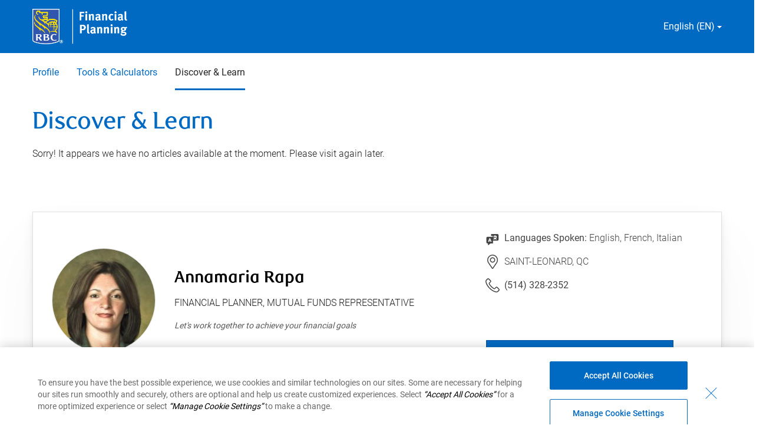

--- FILE ---
content_type: text/html; charset=UTF-8
request_url: https://advisor.rbcfinancialplanning.com/annamaria-rapa/discover-learn/
body_size: 10100
content:
<!DOCTYPE html>
<html lang="en" dir="ltr" class="h-100">
	<head>
				<script>
  window.dataLayer = window.dataLayer || [];
  window.dataLayer.push({
    'pageOrganizationID': '603', 
    'pageGroupID': '755213', 
    'pageAssetID': '1771723'
  });
</script>
		<!-- Google Tag Manager -->
<script>(function(w,d,s,l,i){w[l]=w[l]||[];w[l].push({'gtm.start':
new Date().getTime(),event:'gtm.js'});var f=d.getElementsByTagName(s)[0],
j=d.createElement(s),dl=l!='dataLayer'?'&l='+l:'';j.async=true;j.src=
'https://www.googletagmanager.com/gtm.js?id='+i+dl;f.parentNode.insertBefore(j,f);
})(window,document,'script','dataLayer','GTM-KPSBBC6');</script>
<!-- End Google Tag Manager -->
<script>
    (function(w,d,s,l,i){
      w[l]=w[l]||[];
      w[l].push(
        {'gtm.start':new Date().getTime(),
          event:'gtm.js'
        });
      var f=d.getElementsByTagName(s)[0],
        j=d.createElement(s),
        dl=l!='dataLayer'?'&l='+l:'';
        j.async=true;
        j.src='https://www.googletagmanager.com/gtm.js?id='+i+dl;
        f.parentNode.insertBefore(j,f);
    })(window,document,'script','dataLayer','GTM-W9X5PCC');
</script>
														<script type="text/javascript">
    window.JSContext = {
      "theme_id": 696,
      "organization_id": 603,
      "site_id": 1771723,
      "workspace_id": 755213,
      "slug": "annamaria-rapa",
      "profile": {"slug":"annamaria-rapa","email":"annamaria.rapa@rbc.com","first_name":"Annamaria","last_name":"Rapa","profile_photo":"https://hsl-pnw-downloadable-files.s3.amazonaws.com/603/8f506dd46fcc46fa8747313fe5a18353.jpg","address":{"city":"SAINT-LEONARD","state":"QC"},"phones":{"phone":"(514) 328-2352"},"locations_served":"SAINT-LEONARD, QC","designations":"","title":"FINANCIAL PLANNER, MUTUAL FUNDS REPRESENTATIVE","languages":"English, French, Italian","alternate_slug":"https://advisor.rbcfinancialplanning.com/fr/annamaria-rapa","professional_summary":["Option A"],"latlon_fields":[]}
    }
</script>
													<link rel="icon" href="https://advisor.rbcfinancialplanning.com/sites/default/files/2023-12/favicon.png" type="image/x-icon">
								<title>Discover &amp; Learn | Annamaria Rapa</title>
					<meta name="description" content="Description: Annamaria Rapa, QC, SAINT-LEONARD, Royal Bank of Canada"/>
																																																																<meta charset="utf-8" />
<meta name="Generator" content="Drupal 10 (https://www.drupal.org)" />
<meta name="MobileOptimized" content="width" />
<meta name="HandheldFriendly" content="true" />
<meta name="viewport" content="width=device-width, initial-scale=1.0" />
<link rel="canonical" href="https://advisor.rbcfinancialplanning.com/annamaria-rapa/discover-learn/" />
<link rel="shortlink" href="https://advisor.rbcfinancialplanning.com/node/20449/" />

    <link rel="stylesheet" media="all" href="/core/themes/stable9/css/system/components/align.module.css?t8fhoo" />
<link rel="stylesheet" media="all" href="/core/themes/stable9/css/system/components/fieldgroup.module.css?t8fhoo" />
<link rel="stylesheet" media="all" href="/core/themes/stable9/css/system/components/container-inline.module.css?t8fhoo" />
<link rel="stylesheet" media="all" href="/core/themes/stable9/css/system/components/clearfix.module.css?t8fhoo" />
<link rel="stylesheet" media="all" href="/core/themes/stable9/css/system/components/details.module.css?t8fhoo" />
<link rel="stylesheet" media="all" href="/core/themes/stable9/css/system/components/hidden.module.css?t8fhoo" />
<link rel="stylesheet" media="all" href="/core/themes/stable9/css/system/components/item-list.module.css?t8fhoo" />
<link rel="stylesheet" media="all" href="/core/themes/stable9/css/system/components/js.module.css?t8fhoo" />
<link rel="stylesheet" media="all" href="/core/themes/stable9/css/system/components/nowrap.module.css?t8fhoo" />
<link rel="stylesheet" media="all" href="/core/themes/stable9/css/system/components/position-container.module.css?t8fhoo" />
<link rel="stylesheet" media="all" href="/core/themes/stable9/css/system/components/reset-appearance.module.css?t8fhoo" />
<link rel="stylesheet" media="all" href="/core/themes/stable9/css/system/components/resize.module.css?t8fhoo" />
<link rel="stylesheet" media="all" href="/core/themes/stable9/css/system/components/system-status-counter.css?t8fhoo" />
<link rel="stylesheet" media="all" href="/core/themes/stable9/css/system/components/system-status-report-counters.css?t8fhoo" />
<link rel="stylesheet" media="all" href="/core/themes/stable9/css/system/components/system-status-report-general-info.css?t8fhoo" />
<link rel="stylesheet" media="all" href="/core/themes/stable9/css/system/components/tablesort.module.css?t8fhoo" />
<link rel="stylesheet" media="all" href="/modules/custom/hearsay_content_configurations/assets/css/custom.css?t8fhoo" />
<link rel="stylesheet" media="all" href="/core/themes/stable9/layouts/layout_discovery/onecol/onecol.css?t8fhoo" />
<link rel="stylesheet" media="all" href="/core/themes/stable9/css/core/assets/vendor/normalize-css/normalize.css?t8fhoo" />
<link rel="stylesheet" media="all" href="/themes/contrib/bootstrap5/css/components/action-links.css?t8fhoo" />
<link rel="stylesheet" media="all" href="/themes/contrib/bootstrap5/css/components/breadcrumb.css?t8fhoo" />
<link rel="stylesheet" media="all" href="/themes/contrib/bootstrap5/css/components/container-inline.css?t8fhoo" />
<link rel="stylesheet" media="all" href="/themes/contrib/bootstrap5/css/components/details.css?t8fhoo" />
<link rel="stylesheet" media="all" href="/themes/contrib/bootstrap5/css/components/exposed-filters.css?t8fhoo" />
<link rel="stylesheet" media="all" href="/themes/contrib/bootstrap5/css/components/field.css?t8fhoo" />
<link rel="stylesheet" media="all" href="/themes/contrib/bootstrap5/css/components/form.css?t8fhoo" />
<link rel="stylesheet" media="all" href="/themes/contrib/bootstrap5/css/components/icons.css?t8fhoo" />
<link rel="stylesheet" media="all" href="/themes/contrib/bootstrap5/css/components/inline-form.css?t8fhoo" />
<link rel="stylesheet" media="all" href="/themes/contrib/bootstrap5/css/components/item-list.css?t8fhoo" />
<link rel="stylesheet" media="all" href="/themes/contrib/bootstrap5/css/components/links.css?t8fhoo" />
<link rel="stylesheet" media="all" href="/themes/contrib/bootstrap5/css/components/menu.css?t8fhoo" />
<link rel="stylesheet" media="all" href="/themes/contrib/bootstrap5/css/components/more-link.css?t8fhoo" />
<link rel="stylesheet" media="all" href="/themes/contrib/bootstrap5/css/components/pager.css?t8fhoo" />
<link rel="stylesheet" media="all" href="/themes/contrib/bootstrap5/css/components/tabledrag.css?t8fhoo" />
<link rel="stylesheet" media="all" href="/themes/contrib/bootstrap5/css/components/tableselect.css?t8fhoo" />
<link rel="stylesheet" media="all" href="/themes/contrib/bootstrap5/css/components/tablesort.css?t8fhoo" />
<link rel="stylesheet" media="all" href="/themes/contrib/bootstrap5/css/components/textarea.css?t8fhoo" />
<link rel="stylesheet" media="all" href="/themes/contrib/bootstrap5/css/components/ui-dialog.css?t8fhoo" />
<link rel="stylesheet" media="all" href="/themes/contrib/bootstrap5/css/components/messages.css?t8fhoo" />
<link rel="stylesheet" media="all" href="/themes/contrib/bootstrap5/css/components/node.css?t8fhoo" />
<link rel="stylesheet" media="all" href="/themes/hearsay_rbc_ca/css/style.css?t8fhoo" />
<link rel="stylesheet" media="all" href="/themes/hearsay_rbc_ca/scss/style.css?t8fhoo" />
<link rel="stylesheet" media="all" href="/themes/hearsay_rbc_ca/css/global.css?t8fhoo" />

    
  </head>
  <body class="path-node page-node-type-discover-and-learn d-flex flex-column">
    <!-- Google Tag Manager (noscript) -->
<noscript><iframe src=https://www.googletagmanager.com/ns.html?id=GTM-KPSBBC6 height="0" width="0" style="display:none;visibility:hidden"></iframe></noscript>
<!-- End Google Tag Manager (noscript) -->
    
      <div class="dialog-off-canvas-main-canvas d-flex flex-column" data-off-canvas-main-canvas>
    
<!-- HEADER-->
<!-- Header section start-->
<header id="header">
      <div class="region region-header">
    <div id="block-hearsayheadermenu" class="block block-hearsay-header">
  
    
          <div class="d-flex justify-content-center align-items-center bg-white">
  <a href="#main-content" class="visually-hidden skip-link bg-white">
    Skip to main content
  </a>
</div>
    <div class="utility-nav d-flex justify-content-between align-items-center blueBg d-none d-lg-block">
    <div class="container">
      <div class="d-flex justify-content-between align-items-center">
                <a href="https://www.rbcfinancialplanning.com/" target="_blank" rel="noopener" class="logo-focus desk-logo"><img src=" /sites/default/files/2024-03/rbc-logo-en.png" alt="RBC Financial Planning" class="nav-logo" width="300px" height="60px"></a>
                          <div class="lang-select" tabindex="0">
            <div class="lang-dd">
              English (EN)
              <svg xmlns="http://www.w3.org/2000/svg" width="8" height="4" viewBox="0 0 8 4" fill="none">
                <path d="M4 4L0 0L8 0L4 4Z" fill="#fff"/>
              </svg>
              <form class="lang-dd-form" id="selectLang">
                <div class="lang-dd-container desktop">
                  <div class="grid-x grid-padding-x grid-large-padding-y">
                      <div class="small-12 cell">
                        <p>Select a Language</p>
                        <select class="lang-select-box form-select lang-select-dd" aria-label="Language Selector" name="langSelect">
                                                      <option aria-label="Selecting and submitting this option will keep the current language active" lang="EN" value="English" selected>English (EN)</option>
                            <option aria-label="Selecting and submitting this option will change the language of the site to French" lang="FR" value="French">Français (FR)</option>             
                                                                            </select>
                      </div>
                  </div>
                  <p>
                  <input id="langSelectDDBtn" data-toggle-link ="https://advisor.rbcfinancialplanning.com/fr/annamaria-rapa/discover-learn" data-current-lang="English" class="button lang-select-dd-btn" data-click-type="form-submit" data-form-name="Switch Languages" type="submit" value="GO"></p>
                </div>
              </form>
            </div>
          </div>
                      </div>
    </div>
  </div>
      <nav class="navbar navbar-expand-lg mob-blue-bg">
    <div class="container mob-pr-0">
            <a class="navbar-brand d-block d-lg-none mob-px-0 logo-focus mob-logo" href="https://www.rbcfinancialplanning.com/" target="_blank" rel="noopener">
        <img src=" /sites/default/files/2024-03/rbc-logo-en.png" alt="RBC Financial Planning" class="nav-logo" width="250px" height="60px">
      </a>
      <div class="collapse navbar-collapse" id="navbarText">
                <ul class="navbar-nav me-auto">
                                                                            <li class="menu-item block-taxonomymenu__menu-item  nav-item">
        <a aria-label="Profile 1 of 3 " 
          href="/annamaria-rapa/" class="nav-link block-taxonomymenu__link nav-profile ">Profile
                  </a>
      </li>
                                                                  <li class="menu-item block-taxonomymenu__menu-item  nav-item">
        <a aria-label="Tools &amp; Calculators 2 of 3 " 
          href="/annamaria-rapa/tools-calculators/" class="nav-link block-taxonomymenu__link nav-tools &amp; calculators ">Tools &amp; Calculators
                  </a>
      </li>
                                                                  <li class="menu-item block-taxonomymenu__menu-item active nav-item">
        <a aria-label="Discover &amp; Learn 3 of 3 " 
          href="/annamaria-rapa/discover-learn/" class="nav-link block-taxonomymenu__link nav-discover &amp; learn ">Discover &amp; Learn
                  </a>
      </li>
          
        </ul>
      </div>
    </div>
  </nav>
        <div class="mobile-cast" id="mobileCast"></div>
  <div class="mobile-nav-toggle" >
    <a role="button" href="javascript:void(0)" data-style="background-image: url('//d2b0kl89iuejbp.cloudfront.net/sites_themes/hearsaycorp/poly-rbc-theme/09e763d7df6c308bfb70c0e15f12a611da887dde/ui-list-white.svg'); background-repeat: no-repeat; background-position: center top; background-size: 25px;" 
    data-style-alt="background-image: url('//d2b0kl89iuejbp.cloudfront.net/sites_themes/hearsaycorp/poly-rbc-theme/09e763d7df6c308bfb70c0e15f12a611da887dde/ui-menu-close-white.svg'); background-repeat: no-repeat; background-position: center top; background-size: 19px;" 
    id="menuIcon"
    class="menuIcon"
    style="background-image: url('//d2b0kl89iuejbp.cloudfront.net/sites_themes/hearsaycorp/poly-rbc-theme/09e763d7df6c308bfb70c0e15f12a611da887dde/ui-list-white.svg'); background-repeat: no-repeat; background-position: center top; background-size: 25px;" 
    aria-label="Mobile menu option collapsed"></a>
  </div>
  <div aria-hidden="true" class="mobile-nav">
    <ul class="mn-tabs mn-menu">
      <li role="tab" data-iconleft="0" data-mgleft="0" class="active-mn-tab mn-tab mn-menu" tabindex="0">
        <div class="mb-tab">
          <img aria-hidden="true" alt="Menu Icon" src="//d2b0kl89iuejbp.cloudfront.net/sites_themes/hearsaycorp/poly-rbc-theme/09e763d7df6c308bfb70c0e15f12a611da887dde/ui-list-white.svg">
        </div>
      </li>
              <li role="tab" class="mb-lang-select mn-tab" data-iconleft="82" data-mgleft="-270" tabindex="0">
          <div class="mb-tab">
            <img aria-hidden="true" alt="Language selector" src="//d2b0kl89iuejbp.cloudfront.net/sites_themes/hearsaycorp/poly-rbc-theme/09e763d7df6c308bfb70c0e15f12a611da887dde/ui-location-white.svg">
          </div>
        </li>
            <li role="tab" class="mn-tab mn-contact" data-iconleft="92" data-mgleft="-540" tabindex="0">
        <div class="mb-tab">
          <img aria-hidden="true" alt="Phone number" src="//d2b0kl89iuejbp.cloudfront.net/sites_themes/hearsaycorp/poly-rbc-theme/09e763d7df6c308bfb70c0e15f12a611da887dde/ui-contact-white.svg">
        </div>
      </li>
    </ul>
    <div class="mn-container">
      <div class="mn-menu mn-col active-col">
                  <ul class="menu-links">
                                                                            <li class="menu-item block-taxonomymenu__menu-item  nav-item">
        <a aria-label="Profile 1 of 3 " 
          href="/annamaria-rapa/" class="nav-link block-taxonomymenu__link nav-profile ">Profile
                  </a>
      </li>
                                                                  <li class="menu-item block-taxonomymenu__menu-item  nav-item">
        <a aria-label="Tools &amp; Calculators 2 of 3 " 
          href="/annamaria-rapa/tools-calculators/" class="nav-link block-taxonomymenu__link nav-tools &amp; calculators ">Tools &amp; Calculators
                  </a>
      </li>
                                                                  <li class="menu-item block-taxonomymenu__menu-item active nav-item">
        <a aria-label="Discover &amp; Learn 3 of 3 " 
          href="/annamaria-rapa/discover-learn/" class="nav-link block-taxonomymenu__link nav-discover &amp; learn ">Discover &amp; Learn
                  </a>
      </li>
          
        </ul>
      </div>
      <div class="mn-location mn-col" aria-hidden="true">
        <ul>
          <li>
            <div>
              <a role="button" href="javascript:void(0)" data-accordion="" aria-labelledby="langSelectorVoiceover langSelectorVoiceover1" class="mob-lang-toggle" tabindex="0">
                <span id="langSelectorVoiceover" class="visually-hidden language-toggle-text" aria-live="polite">English (EN) collapsed. </span>                  
                <span class="visually-hidden sr-only" id="langSelectorVoiceover1" aria-hidden="true">
                  Global menu option is being selected 
                </span>                
                <span role="" aria-hidden="true">
                  <span >English (EN)</span>
                  <span class="plus-icon">+</span>
                  <span class="dash-icon">-</span>
                </span>
              </a>
              <div data-accordion-content="">
                <form  class="lang-dd-form" id="selectLangMob">
                  <div class="lang-dd-container" aria-hidden="false">
                    <div class="grid-x grid-padding-x grid-large-padding-y">
                        <div class="small-12 cell">
                          <label for="langSelectMob" style="display: none;">Select a Language</label>
                          <select class="lang-select-box form-select lang-select-dd" aria-label="Language Selector" name="langSelect" tabindex="0">
                                                      <option aria-label="Selecting and submitting this option will keep the current language active" lang="EN" value="English" selected>English (EN)</option>
                            <option aria-label="Selecting and submitting this option will change the language of the site to French" lang="FR" value="French">Français (FR)</option>             
                                                                            </select>
                        </div>
                      </div>
                    <p><button class="button lang-select-dd-btn" data-toggle-link ="https://advisor.rbcfinancialplanning.com/fr/annamaria-rapa/discover-learn" data-current-lang="English" type="submit" aria-label="Go">GO</button></p>                        
                  </div>
                </form>
              </div>
            </div>
          </li>
        </ul>
      </div>
      <div class="mn-contact mn-col" aria-hidden="true">
        <ul>
          <li class="d-flex align-items-center mb-contact">
            <a data-click-type="contact" 
               data-contact-method="phone" 
               data-contact-value="(782) 640-0638" 
               href="tel:5143282352 " 
               tabindex="-1" aria-label="Contact selected telephone number (514) 328-2352">
            <img height="auto" width="22px" max-width="100%"  alt="Phone Icon" class="phone-icon" src="//d2b0kl89iuejbp.cloudfront.net/sites_themes/hearsaycorp/poly-rbc-theme/09e763d7df6c308bfb70c0e15f12a611da887dde/icon-phone-inverse.svg">
            <span aria-label="(514) 328-2352">(514) 328-2352</span>
            </a>
                      </li>
        </ul>
      </div>
    </div>
  </div>

  </div>

  </div>

</header>
<!-- Header section end --><!-- HEADER-->

<main class="main-content">
	<a id="main-content" tabindex="-1" href="javascript:void(0)" aria-hidden="true"></a>
	
			
	<div>
				<div class="row no-gutters">
						<div class="order-1 order-lg-2 col-12">
				  <div class="region region-content">
    <div data-drupal-messages-fallback class="hidden"></div>
<article data-history-node-id="20449" class="node node--type-discover-and-learn node--promoted node--view-mode-full">

  
    

  
  <div class="node__content">
      <div class="layout layout--onecol">
    <div  class="layout__region layout__region--content">
      <div class="block block-hearsay-banner">
  
    
      <div class="block block-">
  
      
       </div>
  </div>

    </div>
  </div>
  <div class="layout layout--onecol">
    <div  class="layout__region layout__region--content">
      <div class="block block-hearsay-news">
  
    
      <div class="block block-">
  
      
                                            <section class="discover">
        <div class="container">
                      <div class="rbc-pt-32">
              <h1 class="page-title-text">Discover &amp; Learn</h1>
            </div>
                                          <div class="paragraph-text rbc-mt-16">
              Sorry! It appears we have no articles available at the moment. Please visit again later.
            </div>
                  </div>
      </section>
          </div>
  </div>

    </div>
  </div>
  <div class="layout layout--onecol">
    <div  class="layout__region layout__region--content">
      <div class="block block-hearsay-advisor-details">
  
    
        <section class="user-profile-bio section-style-64">
    <div class="container col-md-12">
      <div class="d-md-flex user-box">
        <div class="col-md-8 rbc-pr-16 pl-0 user-image-box d-flex flex-lg-row flex-column">
                      <div class="rbc-mt-77 rbc-mr-32">
              <img src="https://hsl-pnw-downloadable-files.s3.amazonaws.com/603/8f506dd46fcc46fa8747313fe5a18353.jpg" alt="Profile Picture of Annamaria Rapa" loading="lazy">
            </div>
                    <div class="bio-text">
                          <h2 class="darkText rbc-mb-11">Annamaria Rapa</h2>
                                      <p class="text-title">FINANCIAL PLANNER, MUTUAL FUNDS REPRESENTATIVE</p>
                                      <p class="small-text rbc-mt-11 mb-0">
                <i>Let&#039;s work together to achieve your financial goals</i>
              </p>
                      </div>
        </div>
        <div class="col-md-4 rbc-pl-16 pr-0 user-content-box">
                      <div class="user-info rbc-mb-16">
              <svg class="user-info-icon" xmlns="http://www.w3.org/2000/svg" width="24" height="24" viewbox="0 0 24 24" fill="none">
                <g clip-path="url(#clip0_1_12775)">
                  <path d="M7.33329 14L6.66663 16.0667H7.99996L7.33329 14Z" fill="#444444"/>
                  <path d="M20.2 5H9.53332V8.33333H12.2V9.66667H3.53333C2.39999 9.66667 1.53333 10.5333 1.53333 11.6667V19C1.53333 20.1333 2.39999 21 3.53333 21H4.19999V24.4L8.39999 21H12.8667V16.3333H20.2C21.3333 16.3333 22.2 15.4667 22.2 14.3333V7C22.2 5.86667 21.3333 5 20.2 5ZM8.73332 18.2667L8.39999 17.2H6.33332L5.93332 18.2667H4.33332L6.53332 12.3333H8.13332L10.3333 18.2667H8.73332ZM18.8667 13V14.3333C18 14.3333 17.0667 14.0667 16.2667 13.6667C15.4667 14.0667 14.5333 14.2667 13.6 14.3333L13.5333 13C14 13 14.4667 12.9333 14.9333 12.8C14.3333 12.2 13.9333 11.4667 13.7333 10.6667H15.1333C15.3333 11.2667 15.7333 11.7333 16.2 12.1333C16.9333 11.5333 17.4 10.6667 17.4667 9.66667H13.4667V8.33333H15.4667V7H16.8V8.33333H19L19.0667 9C19.1333 10.4 18.6 11.8 17.6 12.8C18.0667 12.9333 18.4667 13 18.8667 13Z" fill="#444444"/>
                </g>
                <defs>
                  <clipPath id="clip0_1_12775">
                    <rect width="24" height="24" fill="white"/>
                  </clipPath>
                </defs>
              </svg>
              <p class="text-foregrounds-text-1 font-weight-400">Languages Spoken:<span > </span><span class="font-weight-300">English, French, Italian</span></p>
            </div>
                                <div class="user-info rbc-mb-16">
              <svg class="user-info-icon" xmlns="http://www.w3.org/2000/svg" width="24" height="24" viewbox="0 0 24 24" fill="none">
                <path fill-rule="evenodd" clip-rule="evenodd" d="M13.935 0.213003C17.367 0.939003 20.1285 3.783 20.8125 7.2825C21.375 10.164 20.6055 12.867 19.02 14.877L13.2405 23.355C12.9631 23.7659 12.4989 24.0113 12.003 24.009C11.5072 24.0113 11.043 23.7659 10.7655 23.355L4.98605 14.877H4.98755C3.75305 13.311 3.01355 11.3235 3.01355 9.159C3.01355 4.1055 7.03955 0.00900269 12.0045 0.00900269C12.6534 0.00982126 13.3004 0.0781898 13.935 0.213003ZM17.7421 14.0925C17.7728 14.0426 17.8064 13.9946 17.8425 13.9485C19.26 12.15 19.7926 9.885 19.3381 7.5705C18.7681 4.6515 16.47 2.2845 13.623 1.6815C13.0845 1.5675 12.54 1.509 12.0045 1.509C7.87355 1.509 4.51355 4.941 4.51355 9.159C4.50547 10.8968 5.08835 12.5857 6.16655 13.9485C6.20274 13.9946 6.2363 14.0426 6.26705 14.0925L12.0061 22.509L17.7421 14.0925ZM12.0045 4.5045C10.3982 4.5045 8.91386 5.36148 8.11068 6.75263C7.30751 8.14377 7.30751 9.85773 8.11068 11.2489C8.91386 12.64 10.3982 13.497 12.0045 13.497C14.4878 13.497 16.5008 11.484 16.5008 9.00075C16.5008 6.51754 14.4878 4.5045 12.0045 4.5045ZM9.00905 9C9.01153 10.6533 10.3512 11.993 12.0045 11.9955C13.6579 11.993 14.9976 10.6533 15 9C15 7.3485 13.656 6.0045 12.0045 6.0045C10.353 6.0045 9.00905 7.3485 9.00905 9Z" fill="#444444"/>
              </svg>
              <p class="text-foregrounds-text-1 mb-0">SAINT-LEONARD, QC</p>
           </div>
                    <div class="user-info">
                          <svg class="user-info-icon" xmlns="http://www.w3.org/2000/svg" width="24" height="24" viewbox="0 0 24 24" fill="none">
                <path fill-rule="evenodd" clip-rule="evenodd" d="M20.2275 14.955C21.2718 15.9978 22.3103 17.0463 23.343 18.1005C23.7675 18.4995 24 19.008 24 19.536C24 20.019 23.781 20.5155 23.3685 20.9715L21.4035 22.9425C20.8144 23.547 20.0252 23.9161 19.1835 23.9805C19.0185 23.994 18.852 24 18.684 24C17.679 24 16.5975 23.772 15.255 23.2815C12.84 22.398 10.5975 21.051 8.19753 19.044C5.98442 17.1969 4.09542 14.9931 2.60853 12.5235C1.71303 11.013 1.15053 9.8715 0.721525 8.7045C0.139525 7.125 -0.0704749 5.961 0.0195251 4.812C0.0827733 3.96931 0.45258 3.179 1.05903 2.5905L3.00903 0.655496C4.03202 -0.268505 5.16752 -0.150004 5.92952 0.679496C6.24302 0.962996 9.06003 3.765 9.06003 3.765C9.52353 4.2255 9.74853 4.7025 9.74853 5.223C9.74853 5.7285 9.51003 6.2325 9.06003 6.681C9.06003 6.681 7.61102 8.1435 7.10853 8.589C6.94502 8.751 6.96453 8.8395 7.02003 9.006C7.42803 9.9345 7.95452 10.7835 8.75852 11.7825C9.16535 12.2867 9.58062 12.7205 10.0016 13.1602L10.0425 13.203L10.2615 13.4295C10.275 13.4445 11.451 14.6775 12.156 15.2445C13.152 16.0425 14.034 16.59 15.018 17.0145C15.123 17.0475 15.222 17.067 15.42 16.872C15.8355 16.4025 17.3115 14.9505 17.3115 14.9505C18.2085 14.0505 19.3185 14.043 20.2275 14.955ZM20.3415 21.882L22.281 19.938C22.449 19.7535 22.5 19.596 22.5 19.536C22.5 19.4265 22.4295 19.299 22.308 19.1865C21.2543 18.1357 20.2068 17.0786 19.1655 16.0155C19.0545 15.903 18.894 15.7695 18.7665 15.7695C18.7125 15.7695 18.561 15.8205 18.3675 16.0155C18.36 16.0215 16.9395 17.4165 16.512 17.8995C16.0875 18.324 15.423 18.726 14.4825 18.414C13.311 17.9085 12.3225 17.301 11.217 16.416C10.4759 15.8197 9.35456 14.6523 9.19341 14.4846C9.1843 14.4751 9.17826 14.4688 9.17553 14.466L8.96103 14.241L8.94356 14.2228C8.48457 13.7446 8.03293 13.274 7.59153 12.723C6.69753 11.6145 6.10952 10.6635 5.62203 9.543C5.34602 8.73 5.50952 8.061 6.08402 7.4925C6.59853 7.035 7.99802 5.6235 7.99802 5.622C8.19602 5.424 8.24853 5.2755 8.24853 5.223C8.24853 5.0985 8.11503 4.9395 8.00253 4.8285C8.00224 4.8285 7.90346 4.73036 7.74093 4.56891C7.04079 3.87343 5.15783 2.00295 4.87052 1.74C4.71002 1.5705 4.58253 1.5 4.47003 1.5C4.41603 1.5 4.25402 1.551 4.04103 1.743L2.11803 3.654C1.74753 4.026 1.55553 4.431 1.51353 4.929C1.44302 5.847 1.62753 6.822 2.12853 8.187C2.52452 9.264 3.05253 10.329 3.89552 11.754C5.29543 14.0797 7.07448 16.1548 9.15903 17.8935C11.421 19.7865 13.5225 21.0495 15.771 21.8715C17.1255 22.368 18.1455 22.5525 19.0635 22.4865C19.5615 22.446 19.9695 22.254 20.3415 21.882Z" fill="#444444"/>
              </svg>
                        <div class="d-flex mb-56">
                                <span class="rbc-mr-36"><a class="text-foregrounds-text-1 font-weight-400 mb-0" aria-label="Link to Telephone Number (514) 328-2352. Will launch phone client." title="Link to Telephone Number (514) 328-2352. Will launch phone client." href="tel:5143282352" target="_blank" rel="noopener">(514) 328-2352</a></span>
                                                                    </div>
          </div>
                      <a class="btn btn-blue rbc-mob-24" href="https://locator.rbcfinancialplanning.com/advisorSite/?advisor=annamaria.rapa@rbc.com" target="_blank" rel="noopener" title="Request an appointment" aria-label="Request an appointment">
              Request an appointment
            </a>
                  </div>
      </div>
    </div>
  </section>

  </div>

    </div>
  </div>

  </div>

</article>

  </div>

			</div>
					</div>
	</div>

</main>

	<footer class="mt-auto">
		<div>
			  <div class="region region-footer">
    <div id="block-hearsayfooter" class="block block-hearsay-footer">
  
    
      <div class="block block-">
  
      
                    <div class="top-footer">
        <div class="container">
          <div class="">
            <ul class="list-unstyled d-flex align-items-center justify-content-between m-0">
                                        <li>
                <a href="http://www.rbcroyalbank.com/products/gic/invupdate/" target="_blank" rel="noopener" class="d-flex align-items-center">
                  Investment Newsletter
                  <svg xmlns="http://www.w3.org/2000/svg" width="20" height="20" viewBox="0 0 20 20" fill="none">
                    <path d="M7.93126 14.7603C7.67771 14.7622 7.44833 14.6101 7.35137 14.3758C7.25441 14.1415 7.30926 13.8718 7.49001 13.694L11.185 10.0003L7.49001 6.3065C7.32754 6.14958 7.26238 5.91721 7.31958 5.69869C7.37678 5.48017 7.54743 5.30952 7.76595 5.25232C7.98447 5.19512 8.21684 5.26028 8.37376 5.42275L12.5113 9.55775C12.6288 9.67501 12.6949 9.83422 12.6949 10.0003C12.6949 10.1663 12.6288 10.3255 12.5113 10.4428L8.37376 14.5778C8.25648 14.6951 8.09719 14.7608 7.93126 14.7603Z" fill="white"/>
                  </svg>
                </a>
              </li>
                                                      <li>
                <a href="https://www.rbcroyalbank.com/en-ca/my-money-matters/inspired-investor/" target="_blank" rel="noopener" class="d-flex align-items-center">
                  Inspired Investor
                  <svg xmlns="http://www.w3.org/2000/svg" width="20" height="20" viewBox="0 0 20 20" fill="none">
                    <path d="M7.93126 14.7603C7.67771 14.7622 7.44833 14.6101 7.35137 14.3758C7.25441 14.1415 7.30926 13.8718 7.49001 13.694L11.185 10.0003L7.49001 6.3065C7.32754 6.14958 7.26238 5.91721 7.31958 5.69869C7.37678 5.48017 7.54743 5.30952 7.76595 5.25232C7.98447 5.19512 8.21684 5.26028 8.37376 5.42275L12.5113 9.55775C12.6288 9.67501 12.6949 9.83422 12.6949 10.0003C12.6949 10.1663 12.6288 10.3255 12.5113 10.4428L8.37376 14.5778C8.25648 14.6951 8.09719 14.7608 7.93126 14.7603Z" fill="white"/>
                  </svg>
                </a>
              </li>
                                                      <li>
                <a href="https://www.rbcfinancialplanning.com/" target="_blank" rel="noopener" class="d-flex align-items-center">
                  Financial Planning
                  <svg xmlns="http://www.w3.org/2000/svg" width="20" height="20" viewBox="0 0 20 20" fill="none">
                    <path d="M7.93126 14.7603C7.67771 14.7622 7.44833 14.6101 7.35137 14.3758C7.25441 14.1415 7.30926 13.8718 7.49001 13.694L11.185 10.0003L7.49001 6.3065C7.32754 6.14958 7.26238 5.91721 7.31958 5.69869C7.37678 5.48017 7.54743 5.30952 7.76595 5.25232C7.98447 5.19512 8.21684 5.26028 8.37376 5.42275L12.5113 9.55775C12.6288 9.67501 12.6949 9.83422 12.6949 10.0003C12.6949 10.1663 12.6288 10.3255 12.5113 10.4428L8.37376 14.5778C8.25648 14.6951 8.09719 14.7608 7.93126 14.7603Z" fill="white"/>
                  </svg>
                </a>
              </li>
                                                      <li>
                <a href="https://www.rbcroyalbank.com/investments/myadvisor.html" target="_blank" rel="noopener" class="d-flex align-items-center">
                  MyAdvisor
                  <svg xmlns="http://www.w3.org/2000/svg" width="20" height="20" viewBox="0 0 20 20" fill="none">
                    <path d="M7.93126 14.7603C7.67771 14.7622 7.44833 14.6101 7.35137 14.3758C7.25441 14.1415 7.30926 13.8718 7.49001 13.694L11.185 10.0003L7.49001 6.3065C7.32754 6.14958 7.26238 5.91721 7.31958 5.69869C7.37678 5.48017 7.54743 5.30952 7.76595 5.25232C7.98447 5.19512 8.21684 5.26028 8.37376 5.42275L12.5113 9.55775C12.6288 9.67501 12.6949 9.83422 12.6949 10.0003C12.6949 10.1663 12.6288 10.3255 12.5113 10.4428L8.37376 14.5778C8.25648 14.6951 8.09719 14.7608 7.93126 14.7603Z" fill="white"/>
                  </svg>
                </a>
              </li>
                                      </ul>
          </div>
        </div>
      </div>
                      <div class="footer-disclaimer">
        <div class="container container-custom">
          <a href="javascript:void(0)" class="collapse-btn-text collapsed" aria-label="" data-bs-toggle="collapse" data-bs-target=".plus-minus-icon, #collapseExample"  tabindex="0" aria-controls="collapseExample" class="rbc-mr-10">
                        <span class="icon-box">
              <img class="rotate-img" src="/themes/hearsay_rbc_ca/images/ui-collapse-blue.svg" alt="" loading="lazy">
              <img src="/themes/hearsay_rbc_ca/images/ui-collapse-blue.svg" alt="" loading="lazy">
            </span>
            <span class="disclaimer disclaimer-show">View Legal Disclaimers</span>
            <span class="disclaimer disclaimer-hide">Hide Legal Disclaimers</span>
          </a>
          <div class="collapse mt-2" id="collapseExample">
            <p>RBC Financial Planning is a business name used by Royal Mutual Funds Inc. (RMFI). Financial planning services and investment advice are provided by RMFI. RMFI, RBC Global Asset Management Inc., Royal Bank of Canada, Royal Trust Corporation of Canada and The Royal Trust Company are separate corporate entities which are affiliated. RMFI is licensed as a financial services firm in the province of Quebec.<br />
<br />
Mutual Funds are sold by Royal Mutual Funds Inc. (RMFI). There may be commissions, trailing commissions, management fees and expenses associated with mutual fund investments. Please read the Fund Facts/prospectus before investing. Mutual fund securities are not insured by the Canada Deposit Insurance Corporation. For funds other than money market funds, unit values change frequently. For money market funds, there can be no assurances that a fund will be able to maintain its net asset value per security at a constant amount or that the full amount of your investment in a fund will be returned to you. Past performance may not be repeated. RMFI is licensed as a financial services firm in the province of Quebec.</p>
          </div>
        </div>
      </div>
                <div class="bottom-footer">
      <div class="container container-custom">
        <div class="bottom-footer-inner">
          <div>
            <p>Royal Bank of Canada Website, © 1995-2026</p>
            <ul class="footer-link-list list-unstyled p-0 m-0">
                                                <li>
                    <a href="http://www.rbc.com/privacysecurity/" aria-label="Privacy and Security" target="_blank" rel="noopener">Privacy and Security</a>
                  </li>
                                                                <li>
                    <a href="http://www.rbc.com/legal/" aria-label="Legal" target="_blank" rel="noopener">Legal</a>
                  </li>
                                                                <li>
                    <a href="http://www.rbc.com/accessibility/" aria-label="Accessibility" target="_blank" rel="noopener">Accessibility</a>
                  </li>
                                                                        </ul>
          </div>
          <div class="border-box"></div>
          <div class="go-top">
            <div class="go-top-btn" tabindex="0">
              <svg xmlns="http://www.w3.org/2000/svg" width="20" height="20" viewBox="0 0 20 20" fill="none">
                <path d="M17.2781 7.7L9.87066 0L2.46326 7.7L3.16449 8.43L9.36696 1.99V20H10.3744V1.99L16.5768 8.43L17.2781 7.7Z" fill="white"/>
              </svg>
              <p>Top</p>
            </div>
          </div>
        </div>
      </div>
    </div>
  </div>
  </div>

  </div>

		</div>
	</footer>

  </div>

    
    <script type="application/json" data-drupal-selector="drupal-settings-json">{"path":{"baseUrl":"\/","pathPrefix":"","currentPath":"node\/20449","currentPathIsAdmin":false,"isFront":false,"currentLanguage":"en"},"pluralDelimiter":"\u0003","suppressDeprecationErrors":true,"alter_slug":"annamaria-rapa","toggleData":{"toggleUrl":"\/fr\/annamaria-rapa\/discover-learn","currentPageUrl":"https:\/\/advisor.rbcfinancialplanning.com\/annamaria-rapa\/discover-learn\/","currentUrlLanguage":"English","otherLanguageUrl":"https:\/\/advisor.rbcfinancialplanning.com\/fr\/annamaria-rapa\/discover-learn","languageAbbr":"EN"},"user":{"uid":0,"permissionsHash":"b028b0d360e5c9376699c43000076d14173863c11d21a80f54eb47d7d4e982ee"}}</script>
<script src="/core/assets/vendor/jquery/jquery.min.js?v=3.7.1"></script>
<script src="/core/assets/vendor/once/once.min.js?v=1.0.1"></script>
<script src="/core/misc/drupalSettingsLoader.js?v=10.6.1"></script>
<script src="/core/misc/drupal.js?v=10.6.1"></script>
<script src="/core/misc/drupal.init.js?v=10.6.1"></script>
<script src="/themes/contrib/bootstrap5/dist/bootstrap/5.3.3/dist/js/bootstrap.bundle.js?v=5.3.3"></script>
<script src="/modules/custom/hearsay_content_configurations/assets/js/custom.js?v=1.x"></script>
<script src="/themes/hearsay_rbc_ca/js/global.js?t8fhoo" async></script>

    
  </body>
</html>


--- FILE ---
content_type: text/css
request_url: https://s3-us-west-2.amazonaws.com/primeagentmarketing/library/lmg-fa/5.0.13/fontawesome-all.min.css?v=5.1.0
body_size: 61605
content:
/*!
 * Font Awesome Pro 5.1.0 by @fontawesome - https://fontawesome.com
 * License - https://fontawesome.com/license (Commercial License)
 */
.lmg-fa,.lmg-fab,.lmg-fal,.lmg-far,.lmg-fas{-moz-osx-font-smoothing:grayscale;-webkit-font-smoothing:antialiased;display:inline-block;font-style:normal;font-variant:normal;text-rendering:auto;line-height:1}.lmg-fa-lg{font-size:1.33333em;line-height:.75em;vertical-align:-.0667em}.lmg-fa-xs{font-size:.75em}.lmg-fa-sm{font-size:.875em}.lmg-fa-1x{font-size:1em}.lmg-fa-2x{font-size:2em}.lmg-fa-3x{font-size:3em}.lmg-fa-4x{font-size:4em}.lmg-fa-5x{font-size:5em}.lmg-fa-6x{font-size:6em}.lmg-fa-7x{font-size:7em}.lmg-fa-8x{font-size:8em}.lmg-fa-9x{font-size:9em}.lmg-fa-10x{font-size:10em}.lmg-fa-fw{text-align:center;width:1.25em}.lmg-fa-ul{list-style-type:none;margin-left:2.5em;padding-left:0}.lmg-fa-ul>li{position:relative}.lmg-fa-li{left:-2em;position:absolute;text-align:center;width:2em;line-height:inherit}.lmg-fa-border{border:.08em solid #eee;border-radius:.1em;padding:.2em .25em .15em}.lmg-fa-pull-left{float:left}.lmg-fa-pull-right{float:right}.lmg-fa.lmg-fa-pull-left,.lmg-fab.lmg-fa-pull-left,.lmg-fal.lmg-fa-pull-left,.lmg-far.lmg-fa-pull-left,.lmg-fas.lmg-fa-pull-left{margin-right:.3em}.lmg-fa.lmg-fa-pull-right,.lmg-fab.lmg-fa-pull-right,.lmg-fal.lmg-fa-pull-right,.lmg-far.lmg-fa-pull-right,.lmg-fas.lmg-fa-pull-right{margin-left:.3em}.lmg-fa-spin{animation:a 2s infinite linear}.lmg-fa-pulse{animation:a 1s infinite steps(8)}@keyframes a{0%{transform:rotate(0deg)}to{transform:rotate(1turn)}}.lmg-fa-rotate-90{-ms-filter:"progid:DXImageTransform.Microsoft.BasicImage(rotation=1)";transform:rotate(90deg)}.lmg-fa-rotate-180{-ms-filter:"progid:DXImageTransform.Microsoft.BasicImage(rotation=2)";transform:rotate(180deg)}.lmg-fa-rotate-270{-ms-filter:"progid:DXImageTransform.Microsoft.BasicImage(rotation=3)";transform:rotate(270deg)}.lmg-fa-flip-horizontal{-ms-filter:"progid:DXImageTransform.Microsoft.BasicImage(rotation=0, mirror=1)";transform:scaleX(-1)}.lmg-fa-flip-vertical{transform:scaleY(-1)}.lmg-fa-flip-horizontal.lmg-fa-flip-vertical,.lmg-fa-flip-vertical{-ms-filter:"progid:DXImageTransform.Microsoft.BasicImage(rotation=2, mirror=1)"}.lmg-fa-flip-horizontal.lmg-fa-flip-vertical{transform:scale(-1)}:root .lmg-fa-flip-horizontal,:root .lmg-fa-flip-vertical,:root .lmg-fa-rotate-90,:root .lmg-fa-rotate-180,:root .lmg-fa-rotate-270{-webkit-filter:none;filter:none}.lmg-fa-stack{display:inline-block;height:2em;line-height:2em;position:relative;vertical-align:middle;width:2em}.lmg-fa-stack-1x,.lmg-fa-stack-2x{left:0;position:absolute;text-align:center;width:100%}.lmg-fa-stack-1x{line-height:inherit}.lmg-fa-stack-2x{font-size:2em}.lmg-fa-inverse{color:#fff}.lmg-fa-500px:before{content:"\f26e"}.lmg-fa-accessible-icon:before{content:"\f368"}.lmg-fa-accusoft:before{content:"\f369"}.lmg-fa-address-book:before{content:"\f2b9"}.lmg-fa-address-card:before{content:"\f2bb"}.lmg-fa-adjust:before{content:"\f042"}.lmg-fa-adn:before{content:"\f170"}.lmg-fa-adversal:before{content:"\f36a"}.lmg-fa-affiliatetheme:before{content:"\f36b"}.lmg-fa-alarm-clock:before{content:"\f34e"}.lmg-fa-algolia:before{content:"\f36c"}.lmg-fa-align-center:before{content:"\f037"}.lmg-fa-align-justify:before{content:"\f039"}.lmg-fa-align-left:before{content:"\f036"}.lmg-fa-align-right:before{content:"\f038"}.lmg-fa-allergies:before{content:"\f461"}.lmg-fa-amazon:before{content:"\f270"}.lmg-fa-amazon-pay:before{content:"\f42c"}.lmg-fa-ambulance:before{content:"\f0f9"}.lmg-fa-american-sign-language-interpreting:before{content:"\f2a3"}.lmg-fa-amilia:before{content:"\f36d"}.lmg-fa-anchor:before{content:"\f13d"}.lmg-fa-android:before{content:"\f17b"}.lmg-fa-angellist:before{content:"\f209"}.lmg-fa-angle-double-down:before{content:"\f103"}.lmg-fa-angle-double-left:before{content:"\f100"}.lmg-fa-angle-double-right:before{content:"\f101"}.lmg-fa-angle-double-up:before{content:"\f102"}.lmg-fa-angle-down:before{content:"\f107"}.lmg-fa-angle-left:before{content:"\f104"}.lmg-fa-angle-right:before{content:"\f105"}.lmg-fa-angle-up:before{content:"\f106"}.lmg-fa-angry:before{content:"\f556"}.lmg-fa-angrycreative:before{content:"\f36e"}.lmg-fa-angular:before{content:"\f420"}.lmg-fa-app-store:before{content:"\f36f"}.lmg-fa-app-store-ios:before{content:"\f370"}.lmg-fa-apper:before{content:"\f371"}.lmg-fa-apple:before{content:"\f179"}.lmg-fa-apple-pay:before{content:"\f415"}.lmg-fa-archive:before{content:"\f187"}.lmg-fa-archway:before{content:"\f557"}.lmg-fa-arrow-alt-circle-down:before{content:"\f358"}.lmg-fa-arrow-alt-circle-left:before{content:"\f359"}.lmg-fa-arrow-alt-circle-right:before{content:"\f35a"}.lmg-fa-arrow-alt-circle-up:before{content:"\f35b"}.lmg-fa-arrow-alt-down:before{content:"\f354"}.lmg-fa-arrow-alt-from-bottom:before{content:"\f346"}.lmg-fa-arrow-alt-from-left:before{content:"\f347"}.lmg-fa-arrow-alt-from-right:before{content:"\f348"}.lmg-fa-arrow-alt-from-top:before{content:"\f349"}.lmg-fa-arrow-alt-left:before{content:"\f355"}.lmg-fa-arrow-alt-right:before{content:"\f356"}.lmg-fa-arrow-alt-square-down:before{content:"\f350"}.lmg-fa-arrow-alt-square-left:before{content:"\f351"}.lmg-fa-arrow-alt-square-right:before{content:"\f352"}.lmg-fa-arrow-alt-square-up:before{content:"\f353"}.lmg-fa-arrow-alt-to-bottom:before{content:"\f34a"}.lmg-fa-arrow-alt-to-left:before{content:"\f34b"}.lmg-fa-arrow-alt-to-right:before{content:"\f34c"}.lmg-fa-arrow-alt-to-top:before{content:"\f34d"}.lmg-fa-arrow-alt-up:before{content:"\f357"}.lmg-fa-arrow-circle-down:before{content:"\f0ab"}.lmg-fa-arrow-circle-left:before{content:"\f0a8"}.lmg-fa-arrow-circle-right:before{content:"\f0a9"}.lmg-fa-arrow-circle-up:before{content:"\f0aa"}.lmg-fa-arrow-down:before{content:"\f063"}.lmg-fa-arrow-from-bottom:before{content:"\f342"}.lmg-fa-arrow-from-left:before{content:"\f343"}.lmg-fa-arrow-from-right:before{content:"\f344"}.lmg-fa-arrow-from-top:before{content:"\f345"}.lmg-fa-arrow-left:before{content:"\f060"}.lmg-fa-arrow-right:before{content:"\f061"}.lmg-fa-arrow-square-down:before{content:"\f339"}.lmg-fa-arrow-square-left:before{content:"\f33a"}.lmg-fa-arrow-square-right:before{content:"\f33b"}.lmg-fa-arrow-square-up:before{content:"\f33c"}.lmg-fa-arrow-to-bottom:before{content:"\f33d"}.lmg-fa-arrow-to-left:before{content:"\f33e"}.lmg-fa-arrow-to-right:before{content:"\f340"}.lmg-fa-arrow-to-top:before{content:"\f341"}.lmg-fa-arrow-up:before{content:"\f062"}.lmg-fa-arrows:before{content:"\f047"}.lmg-fa-arrows-alt:before{content:"\f0b2"}.lmg-fa-arrows-alt-h:before{content:"\f337"}.lmg-fa-arrows-alt-v:before{content:"\f338"}.lmg-fa-arrows-h:before{content:"\f07e"}.lmg-fa-arrows-v:before{content:"\f07d"}.lmg-fa-assistive-listening-systems:before{content:"\f2a2"}.lmg-fa-asterisk:before{content:"\f069"}.lmg-fa-asymmetrik:before{content:"\f372"}.lmg-fa-at:before{content:"\f1fa"}.lmg-fa-atlas:before{content:"\f558"}.lmg-fa-audible:before{content:"\f373"}.lmg-fa-audio-description:before{content:"\f29e"}.lmg-fa-autoprefixer:before{content:"\f41c"}.lmg-fa-avianex:before{content:"\f374"}.lmg-fa-aviato:before{content:"\f421"}.lmg-fa-award:before{content:"\f559"}.lmg-fa-aws:before{content:"\f375"}.lmg-fa-backspace:before{content:"\f55a"}.lmg-fa-backward:before{content:"\f04a"}.lmg-fa-badge:before{content:"\f335"}.lmg-fa-badge-check:before{content:"\f336"}.lmg-fa-balance-scale:before{content:"\f24e"}.lmg-fa-balance-scale-left:before{content:"\f515"}.lmg-fa-balance-scale-right:before{content:"\f516"}.lmg-fa-ban:before{content:"\f05e"}.lmg-fa-band-aid:before{content:"\f462"}.lmg-fa-bandcamp:before{content:"\f2d5"}.lmg-fa-barcode:before{content:"\f02a"}.lmg-fa-barcode-alt:before{content:"\f463"}.lmg-fa-barcode-read:before{content:"\f464"}.lmg-fa-barcode-scan:before{content:"\f465"}.lmg-fa-bars:before{content:"\f0c9"}.lmg-fa-baseball:before{content:"\f432"}.lmg-fa-baseball-ball:before{content:"\f433"}.lmg-fa-basketball-ball:before{content:"\f434"}.lmg-fa-basketball-hoop:before{content:"\f435"}.lmg-fa-bath:before{content:"\f2cd"}.lmg-fa-battery-bolt:before{content:"\f376"}.lmg-fa-battery-empty:before{content:"\f244"}.lmg-fa-battery-full:before{content:"\f240"}.lmg-fa-battery-half:before{content:"\f242"}.lmg-fa-battery-quarter:before{content:"\f243"}.lmg-fa-battery-slash:before{content:"\f377"}.lmg-fa-battery-three-quarters:before{content:"\f241"}.lmg-fa-bed:before{content:"\f236"}.lmg-fa-beer:before{content:"\f0fc"}.lmg-fa-behance:before{content:"\f1b4"}.lmg-fa-behance-square:before{content:"\f1b5"}.lmg-fa-bell:before{content:"\f0f3"}.lmg-fa-bell-slash:before{content:"\f1f6"}.lmg-fa-bezier-curve:before{content:"\f55b"}.lmg-fa-bicycle:before{content:"\f206"}.lmg-fa-bimobject:before{content:"\f378"}.lmg-fa-binoculars:before{content:"\f1e5"}.lmg-fa-birthday-cake:before{content:"\f1fd"}.lmg-fa-bitbucket:before{content:"\f171"}.lmg-fa-bitcoin:before{content:"\f379"}.lmg-fa-bity:before{content:"\f37a"}.lmg-fa-black-tie:before{content:"\f27e"}.lmg-fa-blackberry:before{content:"\f37b"}.lmg-fa-blanket:before{content:"\f498"}.lmg-fa-blender:before{content:"\f517"}.lmg-fa-blind:before{content:"\f29d"}.lmg-fa-blogger:before{content:"\f37c"}.lmg-fa-blogger-b:before{content:"\f37d"}.lmg-fa-bluetooth:before{content:"\f293"}.lmg-fa-bluetooth-b:before{content:"\f294"}.lmg-fa-bold:before{content:"\f032"}.lmg-fa-bolt:before{content:"\f0e7"}.lmg-fa-bomb:before{content:"\f1e2"}.lmg-fa-bong:before{content:"\f55c"}.lmg-fa-book:before{content:"\f02d"}.lmg-fa-book-heart:before{content:"\f499"}.lmg-fa-book-open:before{content:"\f518"}.lmg-fa-bookmark:before{content:"\f02e"}.lmg-fa-bowling-ball:before{content:"\f436"}.lmg-fa-bowling-pins:before{content:"\f437"}.lmg-fa-box:before{content:"\f466"}.lmg-fa-box-alt:before{content:"\f49a"}.lmg-fa-box-check:before{content:"\f467"}.lmg-fa-box-fragile:before{content:"\f49b"}.lmg-fa-box-full:before{content:"\f49c"}.lmg-fa-box-heart:before{content:"\f49d"}.lmg-fa-box-open:before{content:"\f49e"}.lmg-fa-box-up:before{content:"\f49f"}.lmg-fa-box-usd:before{content:"\f4a0"}.lmg-fa-boxes:before{content:"\f468"}.lmg-fa-boxes-alt:before{content:"\f4a1"}.lmg-fa-boxing-glove:before{content:"\f438"}.lmg-fa-braille:before{content:"\f2a1"}.lmg-fa-briefcase:before{content:"\f0b1"}.lmg-fa-briefcase-medical:before{content:"\f469"}.lmg-fa-broadcast-tower:before{content:"\f519"}.lmg-fa-broom:before{content:"\f51a"}.lmg-fa-browser:before{content:"\f37e"}.lmg-fa-brush:before{content:"\f55d"}.lmg-fa-btc:before{content:"\f15a"}.lmg-fa-bug:before{content:"\f188"}.lmg-fa-building:before{content:"\f1ad"}.lmg-fa-bullhorn:before{content:"\f0a1"}.lmg-fa-bullseye:before{content:"\f140"}.lmg-fa-burn:before{content:"\f46a"}.lmg-fa-buromobelexperte:before{content:"\f37f"}.lmg-fa-bus:before{content:"\f207"}.lmg-fa-bus-alt:before{content:"\f55e"}.lmg-fa-buysellads:before{content:"\f20d"}.lmg-fa-calculator:before{content:"\f1ec"}.lmg-fa-calendar:before{content:"\f133"}.lmg-fa-calendar-alt:before{content:"\f073"}.lmg-fa-calendar-check:before{content:"\f274"}.lmg-fa-calendar-edit:before{content:"\f333"}.lmg-fa-calendar-exclamation:before{content:"\f334"}.lmg-fa-calendar-minus:before{content:"\f272"}.lmg-fa-calendar-plus:before{content:"\f271"}.lmg-fa-calendar-times:before{content:"\f273"}.lmg-fa-camera:before{content:"\f030"}.lmg-fa-camera-alt:before{content:"\f332"}.lmg-fa-camera-retro:before{content:"\f083"}.lmg-fa-cannabis:before{content:"\f55f"}.lmg-fa-capsules:before{content:"\f46b"}.lmg-fa-car:before{content:"\f1b9"}.lmg-fa-caret-circle-down:before{content:"\f32d"}.lmg-fa-caret-circle-left:before{content:"\f32e"}.lmg-fa-caret-circle-right:before{content:"\f330"}.lmg-fa-caret-circle-up:before{content:"\f331"}.lmg-fa-caret-down:before{content:"\f0d7"}.lmg-fa-caret-left:before{content:"\f0d9"}.lmg-fa-caret-right:before{content:"\f0da"}.lmg-fa-caret-square-down:before{content:"\f150"}.lmg-fa-caret-square-left:before{content:"\f191"}.lmg-fa-caret-square-right:before{content:"\f152"}.lmg-fa-caret-square-up:before{content:"\f151"}.lmg-fa-caret-up:before{content:"\f0d8"}.lmg-fa-cart-arrow-down:before{content:"\f218"}.lmg-fa-cart-plus:before{content:"\f217"}.lmg-fa-cc-amazon-pay:before{content:"\f42d"}.lmg-fa-cc-amex:before{content:"\f1f3"}.lmg-fa-cc-apple-pay:before{content:"\f416"}.lmg-fa-cc-diners-club:before{content:"\f24c"}.lmg-fa-cc-discover:before{content:"\f1f2"}.lmg-fa-cc-jcb:before{content:"\f24b"}.lmg-fa-cc-mastercard:before{content:"\f1f1"}.lmg-fa-cc-paypal:before{content:"\f1f4"}.lmg-fa-cc-stripe:before{content:"\f1f5"}.lmg-fa-cc-visa:before{content:"\f1f0"}.lmg-fa-centercode:before{content:"\f380"}.lmg-fa-certificate:before{content:"\f0a3"}.lmg-fa-chalkboard:before{content:"\f51b"}.lmg-fa-chalkboard-teacher:before{content:"\f51c"}.lmg-fa-chart-area:before{content:"\f1fe"}.lmg-fa-chart-bar:before{content:"\f080"}.lmg-fa-chart-line:before{content:"\f201"}.lmg-fa-chart-pie:before{content:"\f200"}.lmg-fa-check:before{content:"\f00c"}.lmg-fa-check-circle:before{content:"\f058"}.lmg-fa-check-double:before{content:"\f560"}.lmg-fa-check-square:before{content:"\f14a"}.lmg-fa-chess:before{content:"\f439"}.lmg-fa-chess-bishop:before{content:"\f43a"}.lmg-fa-chess-bishop-alt:before{content:"\f43b"}.lmg-fa-chess-board:before{content:"\f43c"}.lmg-fa-chess-clock:before{content:"\f43d"}.lmg-fa-chess-clock-alt:before{content:"\f43e"}.lmg-fa-chess-king:before{content:"\f43f"}.lmg-fa-chess-king-alt:before{content:"\f440"}.lmg-fa-chess-knight:before{content:"\f441"}.lmg-fa-chess-knight-alt:before{content:"\f442"}.lmg-fa-chess-pawn:before{content:"\f443"}.lmg-fa-chess-pawn-alt:before{content:"\f444"}.lmg-fa-chess-queen:before{content:"\f445"}.lmg-fa-chess-queen-alt:before{content:"\f446"}.lmg-fa-chess-rook:before{content:"\f447"}.lmg-fa-chess-rook-alt:before{content:"\f448"}.lmg-fa-chevron-circle-down:before{content:"\f13a"}.lmg-fa-chevron-circle-left:before{content:"\f137"}.lmg-fa-chevron-circle-right:before{content:"\f138"}.lmg-fa-chevron-circle-up:before{content:"\f139"}.lmg-fa-chevron-double-down:before{content:"\f322"}.lmg-fa-chevron-double-left:before{content:"\f323"}.lmg-fa-chevron-double-right:before{content:"\f324"}.lmg-fa-chevron-double-up:before{content:"\f325"}.lmg-fa-chevron-down:before{content:"\f078"}.lmg-fa-chevron-left:before{content:"\f053"}.lmg-fa-chevron-right:before{content:"\f054"}.lmg-fa-chevron-square-down:before{content:"\f329"}.lmg-fa-chevron-square-left:before{content:"\f32a"}.lmg-fa-chevron-square-right:before{content:"\f32b"}.lmg-fa-chevron-square-up:before{content:"\f32c"}.lmg-fa-chevron-up:before{content:"\f077"}.lmg-fa-child:before{content:"\f1ae"}.lmg-fa-chrome:before{content:"\f268"}.lmg-fa-church:before{content:"\f51d"}.lmg-fa-circle:before{content:"\f111"}.lmg-fa-circle-notch:before{content:"\f1ce"}.lmg-fa-clipboard:before{content:"\f328"}.lmg-fa-clipboard-check:before{content:"\f46c"}.lmg-fa-clipboard-list:before{content:"\f46d"}.lmg-fa-clock:before{content:"\f017"}.lmg-fa-clone:before{content:"\f24d"}.lmg-fa-closed-captioning:before{content:"\f20a"}.lmg-fa-cloud:before{content:"\f0c2"}.lmg-fa-cloud-download:before{content:"\f0ed"}.lmg-fa-cloud-download-alt:before{content:"\f381"}.lmg-fa-cloud-upload:before{content:"\f0ee"}.lmg-fa-cloud-upload-alt:before{content:"\f382"}.lmg-fa-cloudscale:before{content:"\f383"}.lmg-fa-cloudsmith:before{content:"\f384"}.lmg-fa-cloudversify:before{content:"\f385"}.lmg-fa-club:before{content:"\f327"}.lmg-fa-cocktail:before{content:"\f561"}.lmg-fa-code:before{content:"\f121"}.lmg-fa-code-branch:before{content:"\f126"}.lmg-fa-code-commit:before{content:"\f386"}.lmg-fa-code-merge:before{content:"\f387"}.lmg-fa-codepen:before{content:"\f1cb"}.lmg-fa-codiepie:before{content:"\f284"}.lmg-fa-coffee:before{content:"\f0f4"}.lmg-fa-cog:before{content:"\f013"}.lmg-fa-cogs:before{content:"\f085"}.lmg-fa-coins:before{content:"\f51e"}.lmg-fa-columns:before{content:"\f0db"}.lmg-fa-comment:before{content:"\f075"}.lmg-fa-comment-alt:before{content:"\f27a"}.lmg-fa-comment-alt-check:before{content:"\f4a2"}.lmg-fa-comment-alt-dots:before{content:"\f4a3"}.lmg-fa-comment-alt-edit:before{content:"\f4a4"}.lmg-fa-comment-alt-exclamation:before{content:"\f4a5"}.lmg-fa-comment-alt-lines:before{content:"\f4a6"}.lmg-fa-comment-alt-minus:before{content:"\f4a7"}.lmg-fa-comment-alt-plus:before{content:"\f4a8"}.lmg-fa-comment-alt-slash:before{content:"\f4a9"}.lmg-fa-comment-alt-smile:before{content:"\f4aa"}.lmg-fa-comment-alt-times:before{content:"\f4ab"}.lmg-fa-comment-check:before{content:"\f4ac"}.lmg-fa-comment-dots:before{content:"\f4ad"}.lmg-fa-comment-edit:before{content:"\f4ae"}.lmg-fa-comment-exclamation:before{content:"\f4af"}.lmg-fa-comment-lines:before{content:"\f4b0"}.lmg-fa-comment-minus:before{content:"\f4b1"}.lmg-fa-comment-plus:before{content:"\f4b2"}.lmg-fa-comment-slash:before{content:"\f4b3"}.lmg-fa-comment-smile:before{content:"\f4b4"}.lmg-fa-comment-times:before{content:"\f4b5"}.lmg-fa-comments:before{content:"\f086"}.lmg-fa-comments-alt:before{content:"\f4b6"}.lmg-fa-compact-disc:before{content:"\f51f"}.lmg-fa-compass:before{content:"\f14e"}.lmg-fa-compress:before{content:"\f066"}.lmg-fa-compress-alt:before{content:"\f422"}.lmg-fa-compress-wide:before{content:"\f326"}.lmg-fa-concierge-bell:before{content:"\f562"}.lmg-fa-connectdevelop:before{content:"\f20e"}.lmg-fa-container-storage:before{content:"\f4b7"}.lmg-fa-contao:before{content:"\f26d"}.lmg-fa-conveyor-belt:before{content:"\f46e"}.lmg-fa-conveyor-belt-alt:before{content:"\f46f"}.lmg-fa-cookie:before{content:"\f563"}.lmg-fa-cookie-bite:before{content:"\f564"}.lmg-fa-copy:before{content:"\f0c5"}.lmg-fa-copyright:before{content:"\f1f9"}.lmg-fa-couch:before{content:"\f4b8"}.lmg-fa-cpanel:before{content:"\f388"}.lmg-fa-creative-commons:before{content:"\f25e"}.lmg-fa-creative-commons-by:before{content:"\f4e7"}.lmg-fa-creative-commons-nc:before{content:"\f4e8"}.lmg-fa-creative-commons-nc-eu:before{content:"\f4e9"}.lmg-fa-creative-commons-nc-jp:before{content:"\f4ea"}.lmg-fa-creative-commons-nd:before{content:"\f4eb"}.lmg-fa-creative-commons-pd:before{content:"\f4ec"}.lmg-fa-creative-commons-pd-alt:before{content:"\f4ed"}.lmg-fa-creative-commons-remix:before{content:"\f4ee"}.lmg-fa-creative-commons-sa:before{content:"\f4ef"}.lmg-fa-creative-commons-sampling:before{content:"\f4f0"}.lmg-fa-creative-commons-sampling-plus:before{content:"\f4f1"}.lmg-fa-creative-commons-share:before{content:"\f4f2"}.lmg-fa-creative-commons-zero:before{content:"\f4f3"}.lmg-fa-credit-card:before{content:"\f09d"}.lmg-fa-credit-card-blank:before{content:"\f389"}.lmg-fa-credit-card-front:before{content:"\f38a"}.lmg-fa-cricket:before{content:"\f449"}.lmg-fa-crop:before{content:"\f125"}.lmg-fa-crop-alt:before{content:"\f565"}.lmg-fa-crosshairs:before{content:"\f05b"}.lmg-fa-crow:before{content:"\f520"}.lmg-fa-crown:before{content:"\f521"}.lmg-fa-css3:before{content:"\f13c"}.lmg-fa-css3-alt:before{content:"\f38b"}.lmg-fa-cube:before{content:"\f1b2"}.lmg-fa-cubes:before{content:"\f1b3"}.lmg-fa-curling:before{content:"\f44a"}.lmg-fa-cut:before{content:"\f0c4"}.lmg-fa-cuttlefish:before{content:"\f38c"}.lmg-fa-d-and-d:before{content:"\f38d"}.lmg-fa-dashcube:before{content:"\f210"}.lmg-fa-database:before{content:"\f1c0"}.lmg-fa-deaf:before{content:"\f2a4"}.lmg-fa-delicious:before{content:"\f1a5"}.lmg-fa-deploydog:before{content:"\f38e"}.lmg-fa-deskpro:before{content:"\f38f"}.lmg-fa-desktop:before{content:"\f108"}.lmg-fa-desktop-alt:before{content:"\f390"}.lmg-fa-deviantart:before{content:"\f1bd"}.lmg-fa-diagnoses:before{content:"\f470"}.lmg-fa-diamond:before{content:"\f219"}.lmg-fa-dice:before{content:"\f522"}.lmg-fa-dice-five:before{content:"\f523"}.lmg-fa-dice-four:before{content:"\f524"}.lmg-fa-dice-one:before{content:"\f525"}.lmg-fa-dice-six:before{content:"\f526"}.lmg-fa-dice-three:before{content:"\f527"}.lmg-fa-dice-two:before{content:"\f528"}.lmg-fa-digg:before{content:"\f1a6"}.lmg-fa-digital-ocean:before{content:"\f391"}.lmg-fa-digital-tachograph:before{content:"\f566"}.lmg-fa-discord:before{content:"\f392"}.lmg-fa-discourse:before{content:"\f393"}.lmg-fa-divide:before{content:"\f529"}.lmg-fa-dizzy:before{content:"\f567"}.lmg-fa-dna:before{content:"\f471"}.lmg-fa-dochub:before{content:"\f394"}.lmg-fa-docker:before{content:"\f395"}.lmg-fa-dollar-sign:before{content:"\f155"}.lmg-fa-dolly:before{content:"\f472"}.lmg-fa-dolly-empty:before{content:"\f473"}.lmg-fa-dolly-flatbed:before{content:"\f474"}.lmg-fa-dolly-flatbed-alt:before{content:"\f475"}.lmg-fa-dolly-flatbed-empty:before{content:"\f476"}.lmg-fa-donate:before{content:"\f4b9"}.lmg-fa-door-closed:before{content:"\f52a"}.lmg-fa-door-open:before{content:"\f52b"}.lmg-fa-dot-circle:before{content:"\f192"}.lmg-fa-dove:before{content:"\f4ba"}.lmg-fa-download:before{content:"\f019"}.lmg-fa-draft2digital:before{content:"\f396"}.lmg-fa-drafting-compass:before{content:"\f568"}.lmg-fa-dribbble:before{content:"\f17d"}.lmg-fa-dribbble-square:before{content:"\f397"}.lmg-fa-dropbox:before{content:"\f16b"}.lmg-fa-drum:before{content:"\f569"}.lmg-fa-drum-steelpan:before{content:"\f56a"}.lmg-fa-drupal:before{content:"\f1a9"}.lmg-fa-dumbbell:before{content:"\f44b"}.lmg-fa-dyalog:before{content:"\f399"}.lmg-fa-earlybirds:before{content:"\f39a"}.lmg-fa-ebay:before{content:"\f4f4"}.lmg-fa-edge:before{content:"\f282"}.lmg-fa-edit:before{content:"\f044"}.lmg-fa-eject:before{content:"\f052"}.lmg-fa-elementor:before{content:"\f430"}.lmg-fa-ellipsis-h:before{content:"\f141"}.lmg-fa-ellipsis-h-alt:before{content:"\f39b"}.lmg-fa-ellipsis-v:before{content:"\f142"}.lmg-fa-ellipsis-v-alt:before{content:"\f39c"}.lmg-fa-ember:before{content:"\f423"}.lmg-fa-empire:before{content:"\f1d1"}.lmg-fa-envelope:before{content:"\f0e0"}.lmg-fa-envelope-open:before{content:"\f2b6"}.lmg-fa-envelope-square:before{content:"\f199"}.lmg-fa-envira:before{content:"\f299"}.lmg-fa-equals:before{content:"\f52c"}.lmg-fa-eraser:before{content:"\f12d"}.lmg-fa-erlang:before{content:"\f39d"}.lmg-fa-ethereum:before{content:"\f42e"}.lmg-fa-etsy:before{content:"\f2d7"}.lmg-fa-euro-sign:before{content:"\f153"}.lmg-fa-exchange:before{content:"\f0ec"}.lmg-fa-exchange-alt:before{content:"\f362"}.lmg-fa-exclamation:before{content:"\f12a"}.lmg-fa-exclamation-circle:before{content:"\f06a"}.lmg-fa-exclamation-square:before{content:"\f321"}.lmg-fa-exclamation-triangle:before{content:"\f071"}.lmg-fa-expand:before{content:"\f065"}.lmg-fa-expand-alt:before{content:"\f424"}.lmg-fa-expand-arrows:before{content:"\f31d"}.lmg-fa-expand-arrows-alt:before{content:"\f31e"}.lmg-fa-expand-wide:before{content:"\f320"}.lmg-fa-expeditedssl:before{content:"\f23e"}.lmg-fa-external-link:before{content:"\f08e"}.lmg-fa-external-link-alt:before{content:"\f35d"}.lmg-fa-external-link-square:before{content:"\f14c"}.lmg-fa-external-link-square-alt:before{content:"\f360"}.lmg-fa-eye:before{content:"\f06e"}.lmg-fa-eye-dropper:before{content:"\f1fb"}.lmg-fa-eye-slash:before{content:"\f070"}.lmg-fa-facebook:before{content:"\f09a"}.lmg-fa-facebook-f:before{content:"\f39e"}.lmg-fa-facebook-messenger:before{content:"\f39f"}.lmg-fa-facebook-square:before{content:"\f082"}.lmg-fa-fast-backward:before{content:"\f049"}.lmg-fa-fast-forward:before{content:"\f050"}.lmg-fa-fax:before{content:"\f1ac"}.lmg-fa-feather:before{content:"\f52d"}.lmg-fa-feather-alt:before{content:"\f56b"}.lmg-fa-female:before{content:"\f182"}.lmg-fa-field-hockey:before{content:"\f44c"}.lmg-fa-fighter-jet:before{content:"\f0fb"}.lmg-fa-file:before{content:"\f15b"}.lmg-fa-file-alt:before{content:"\f15c"}.lmg-fa-file-archive:before{content:"\f1c6"}.lmg-fa-file-audio:before{content:"\f1c7"}.lmg-fa-file-check:before{content:"\f316"}.lmg-fa-file-code:before{content:"\f1c9"}.lmg-fa-file-contract:before{content:"\f56c"}.lmg-fa-file-download:before{content:"\f56d"}.lmg-fa-file-edit:before{content:"\f31c"}.lmg-fa-file-excel:before{content:"\f1c3"}.lmg-fa-file-exclamation:before{content:"\f31a"}.lmg-fa-file-export:before{content:"\f56e"}.lmg-fa-file-image:before{content:"\f1c5"}.lmg-fa-file-import:before{content:"\f56f"}.lmg-fa-file-invoice:before{content:"\f570"}.lmg-fa-file-invoice-dollar:before{content:"\f571"}.lmg-fa-file-medical:before{content:"\f477"}.lmg-fa-file-medical-alt:before{content:"\f478"}.lmg-fa-file-minus:before{content:"\f318"}.lmg-fa-file-pdf:before{content:"\f1c1"}.lmg-fa-file-plus:before{content:"\f319"}.lmg-fa-file-powerpoint:before{content:"\f1c4"}.lmg-fa-file-prescription:before{content:"\f572"}.lmg-fa-file-signature:before{content:"\f573"}.lmg-fa-file-times:before{content:"\f317"}.lmg-fa-file-upload:before{content:"\f574"}.lmg-fa-file-video:before{content:"\f1c8"}.lmg-fa-file-word:before{content:"\f1c2"}.lmg-fa-fill:before{content:"\f575"}.lmg-fa-fill-drip:before{content:"\f576"}.lmg-fa-film:before{content:"\f008"}.lmg-fa-film-alt:before{content:"\f3a0"}.lmg-fa-filter:before{content:"\f0b0"}.lmg-fa-fingerprint:before{content:"\f577"}.lmg-fa-fire:before{content:"\f06d"}.lmg-fa-fire-extinguisher:before{content:"\f134"}.lmg-fa-firefox:before{content:"\f269"}.lmg-fa-first-aid:before{content:"\f479"}.lmg-fa-first-order:before{content:"\f2b0"}.lmg-fa-first-order-alt:before{content:"\f50a"}.lmg-fa-firstdraft:before{content:"\f3a1"}.lmg-fa-fish:before{content:"\f578"}.lmg-fa-flag:before{content:"\f024"}.lmg-fa-flag-checkered:before{content:"\f11e"}.lmg-fa-flask:before{content:"\f0c3"}.lmg-fa-flickr:before{content:"\f16e"}.lmg-fa-flipboard:before{content:"\f44d"}.lmg-fa-flushed:before{content:"\f579"}.lmg-fa-fly:before{content:"\f417"}.lmg-fa-folder:before{content:"\f07b"}.lmg-fa-folder-open:before{content:"\f07c"}.lmg-fa-font:before{content:"\f031"}.lmg-fa-font-awesome:before{content:"\f2b4"}.lmg-fa-font-awesome-alt:before{content:"\f35c"}.lmg-fa-font-awesome-flag:before{content:"\f425"}.lmg-fa-font-awesome-logo-full:before{content:"\f4e6"}.lmg-fa-fonticons:before{content:"\f280"}.lmg-fa-fonticons-fi:before{content:"\f3a2"}.lmg-fa-football-ball:before{content:"\f44e"}.lmg-fa-football-helmet:before{content:"\f44f"}.lmg-fa-forklift:before{content:"\f47a"}.lmg-fa-fort-awesome:before{content:"\f286"}.lmg-fa-fort-awesome-alt:before{content:"\f3a3"}.lmg-fa-forumbee:before{content:"\f211"}.lmg-fa-forward:before{content:"\f04e"}.lmg-fa-foursquare:before{content:"\f180"}.lmg-fa-fragile:before{content:"\f4bb"}.lmg-fa-free-code-camp:before{content:"\f2c5"}.lmg-fa-freebsd:before{content:"\f3a4"}.lmg-fa-frog:before{content:"\f52e"}.lmg-fa-frown:before{content:"\f119"}.lmg-fa-frown-open:before{content:"\f57a"}.lmg-fa-fulcrum:before{content:"\f50b"}.lmg-fa-futbol:before{content:"\f1e3"}.lmg-fa-galactic-republic:before{content:"\f50c"}.lmg-fa-galactic-senate:before{content:"\f50d"}.lmg-fa-gamepad:before{content:"\f11b"}.lmg-fa-gas-pump:before{content:"\f52f"}.lmg-fa-gavel:before{content:"\f0e3"}.lmg-fa-gem:before{content:"\f3a5"}.lmg-fa-genderless:before{content:"\f22d"}.lmg-fa-get-pocket:before{content:"\f265"}.lmg-fa-gg:before{content:"\f260"}.lmg-fa-gg-circle:before{content:"\f261"}.lmg-fa-gift:before{content:"\f06b"}.lmg-fa-git:before{content:"\f1d3"}.lmg-fa-git-square:before{content:"\f1d2"}.lmg-fa-github:before{content:"\f09b"}.lmg-fa-github-alt:before{content:"\f113"}.lmg-fa-github-square:before{content:"\f092"}.lmg-fa-gitkraken:before{content:"\f3a6"}.lmg-fa-gitlab:before{content:"\f296"}.lmg-fa-gitter:before{content:"\f426"}.lmg-fa-glass-martini:before{content:"\f000"}.lmg-fa-glass-martini-alt:before{content:"\f57b"}.lmg-fa-glasses:before{content:"\f530"}.lmg-fa-glide:before{content:"\f2a5"}.lmg-fa-glide-g:before{content:"\f2a6"}.lmg-fa-globe:before{content:"\f0ac"}.lmg-fa-globe-africa:before{content:"\f57c"}.lmg-fa-globe-americas:before{content:"\f57d"}.lmg-fa-globe-asia:before{content:"\f57e"}.lmg-fa-gofore:before{content:"\f3a7"}.lmg-fa-golf-ball:before{content:"\f450"}.lmg-fa-golf-club:before{content:"\f451"}.lmg-fa-goodreads:before{content:"\f3a8"}.lmg-fa-goodreads-g:before{content:"\f3a9"}.lmg-fa-google:before{content:"\f1a0"}.lmg-fa-google-drive:before{content:"\f3aa"}.lmg-fa-google-play:before{content:"\f3ab"}.lmg-fa-google-plus:before{content:"\f2b3"}.lmg-fa-google-plus-g:before{content:"\f0d5"}.lmg-fa-google-plus-square:before{content:"\f0d4"}.lmg-fa-google-wallet:before{content:"\f1ee"}.lmg-fa-graduation-cap:before{content:"\f19d"}.lmg-fa-gratipay:before{content:"\f184"}.lmg-fa-grav:before{content:"\f2d6"}.lmg-fa-greater-than:before{content:"\f531"}.lmg-fa-greater-than-equal:before{content:"\f532"}.lmg-fa-grimace:before{content:"\f57f"}.lmg-fa-grin:before{content:"\f580"}.lmg-fa-grin-alt:before{content:"\f581"}.lmg-fa-grin-beam:before{content:"\f582"}.lmg-fa-grin-beam-sweat:before{content:"\f583"}.lmg-fa-grin-hearts:before{content:"\f584"}.lmg-fa-grin-squint:before{content:"\f585"}.lmg-fa-grin-squint-tears:before{content:"\f586"}.lmg-fa-grin-stars:before{content:"\f587"}.lmg-fa-grin-tears:before{content:"\f588"}.lmg-fa-grin-tongue:before{content:"\f589"}.lmg-fa-grin-tongue-squint:before{content:"\f58a"}.lmg-fa-grin-tongue-wink:before{content:"\f58b"}.lmg-fa-grin-wink:before{content:"\f58c"}.lmg-fa-grip-horizontal:before{content:"\f58d"}.lmg-fa-grip-vertical:before{content:"\f58e"}.lmg-fa-gripfire:before{content:"\f3ac"}.lmg-fa-grunt:before{content:"\f3ad"}.lmg-fa-gulp:before{content:"\f3ae"}.lmg-fa-h-square:before{content:"\f0fd"}.lmg-fa-h1:before{content:"\f313"}.lmg-fa-h2:before{content:"\f314"}.lmg-fa-h3:before{content:"\f315"}.lmg-fa-hacker-news:before{content:"\f1d4"}.lmg-fa-hacker-news-square:before{content:"\f3af"}.lmg-fa-hand-heart:before{content:"\f4bc"}.lmg-fa-hand-holding:before{content:"\f4bd"}.lmg-fa-hand-holding-box:before{content:"\f47b"}.lmg-fa-hand-holding-heart:before{content:"\f4be"}.lmg-fa-hand-holding-seedling:before{content:"\f4bf"}.lmg-fa-hand-holding-usd:before{content:"\f4c0"}.lmg-fa-hand-holding-water:before{content:"\f4c1"}.lmg-fa-hand-lizard:before{content:"\f258"}.lmg-fa-hand-paper:before{content:"\f256"}.lmg-fa-hand-peace:before{content:"\f25b"}.lmg-fa-hand-point-down:before{content:"\f0a7"}.lmg-fa-hand-point-left:before{content:"\f0a5"}.lmg-fa-hand-point-right:before{content:"\f0a4"}.lmg-fa-hand-point-up:before{content:"\f0a6"}.lmg-fa-hand-pointer:before{content:"\f25a"}.lmg-fa-hand-receiving:before{content:"\f47c"}.lmg-fa-hand-rock:before{content:"\f255"}.lmg-fa-hand-scissors:before{content:"\f257"}.lmg-fa-hand-spock:before{content:"\f259"}.lmg-fa-hands:before{content:"\f4c2"}.lmg-fa-hands-heart:before{content:"\f4c3"}.lmg-fa-hands-helping:before{content:"\f4c4"}.lmg-fa-hands-usd:before{content:"\f4c5"}.lmg-fa-handshake:before{content:"\f2b5"}.lmg-fa-handshake-alt:before{content:"\f4c6"}.lmg-fa-hashtag:before{content:"\f292"}.lmg-fa-hdd:before{content:"\f0a0"}.lmg-fa-heading:before{content:"\f1dc"}.lmg-fa-headphones:before{content:"\f025"}.lmg-fa-headphones-alt:before{content:"\f58f"}.lmg-fa-headset:before{content:"\f590"}.lmg-fa-heart:before{content:"\f004"}.lmg-fa-heart-circle:before{content:"\f4c7"}.lmg-fa-heart-square:before{content:"\f4c8"}.lmg-fa-heartbeat:before{content:"\f21e"}.lmg-fa-helicopter:before{content:"\f533"}.lmg-fa-hexagon:before{content:"\f312"}.lmg-fa-highlighter:before{content:"\f591"}.lmg-fa-hips:before{content:"\f452"}.lmg-fa-hire-a-helper:before{content:"\f3b0"}.lmg-fa-history:before{content:"\f1da"}.lmg-fa-hockey-puck:before{content:"\f453"}.lmg-fa-hockey-sticks:before{content:"\f454"}.lmg-fa-home:before{content:"\f015"}.lmg-fa-home-heart:before{content:"\f4c9"}.lmg-fa-hooli:before{content:"\f427"}.lmg-fa-hornbill:before{content:"\f592"}.lmg-fa-hospital:before{content:"\f0f8"}.lmg-fa-hospital-alt:before{content:"\f47d"}.lmg-fa-hospital-symbol:before{content:"\f47e"}.lmg-fa-hot-tub:before{content:"\f593"}.lmg-fa-hotel:before{content:"\f594"}.lmg-fa-hotjar:before{content:"\f3b1"}.lmg-fa-hourglass:before{content:"\f254"}.lmg-fa-hourglass-end:before{content:"\f253"}.lmg-fa-hourglass-half:before{content:"\f252"}.lmg-fa-hourglass-start:before{content:"\f251"}.lmg-fa-houzz:before{content:"\f27c"}.lmg-fa-html5:before{content:"\f13b"}.lmg-fa-hubspot:before{content:"\f3b2"}.lmg-fa-i-cursor:before{content:"\f246"}.lmg-fa-id-badge:before{content:"\f2c1"}.lmg-fa-id-card:before{content:"\f2c2"}.lmg-fa-id-card-alt:before{content:"\f47f"}.lmg-fa-image:before{content:"\f03e"}.lmg-fa-images:before{content:"\f302"}.lmg-fa-imdb:before{content:"\f2d8"}.lmg-fa-inbox:before{content:"\f01c"}.lmg-fa-inbox-in:before{content:"\f310"}.lmg-fa-inbox-out:before{content:"\f311"}.lmg-fa-indent:before{content:"\f03c"}.lmg-fa-industry:before{content:"\f275"}.lmg-fa-industry-alt:before{content:"\f3b3"}.lmg-fa-infinity:before{content:"\f534"}.lmg-fa-info:before{content:"\f129"}.lmg-fa-info-circle:before{content:"\f05a"}.lmg-fa-info-square:before{content:"\f30f"}.lmg-fa-instagram:before{content:"\f16d"}.lmg-fa-internet-explorer:before{content:"\f26b"}.lmg-fa-inventory:before{content:"\f480"}.lmg-fa-ioxhost:before{content:"\f208"}.lmg-fa-italic:before{content:"\f033"}.lmg-fa-itunes:before{content:"\f3b4"}.lmg-fa-itunes-note:before{content:"\f3b5"}.lmg-fa-jack-o-lantern:before{content:"\f30e"}.lmg-fa-java:before{content:"\f4e4"}.lmg-fa-jedi-order:before{content:"\f50e"}.lmg-fa-jenkins:before{content:"\f3b6"}.lmg-fa-joget:before{content:"\f3b7"}.lmg-fa-joint:before{content:"\f595"}.lmg-fa-joomla:before{content:"\f1aa"}.lmg-fa-js:before{content:"\f3b8"}.lmg-fa-js-square:before{content:"\f3b9"}.lmg-fa-jsfiddle:before{content:"\f1cc"}.lmg-fa-key:before{content:"\f084"}.lmg-fa-keybase:before{content:"\f4f5"}.lmg-fa-keyboard:before{content:"\f11c"}.lmg-fa-keycdn:before{content:"\f3ba"}.lmg-fa-kickstarter:before{content:"\f3bb"}.lmg-fa-kickstarter-k:before{content:"\f3bc"}.lmg-fa-kiss:before{content:"\f596"}.lmg-fa-kiss-beam:before{content:"\f597"}.lmg-fa-kiss-wink-heart:before{content:"\f598"}.lmg-fa-kiwi-bird:before{content:"\f535"}.lmg-fa-korvue:before{content:"\f42f"}.lmg-fa-lamp:before{content:"\f4ca"}.lmg-fa-language:before{content:"\f1ab"}.lmg-fa-laptop:before{content:"\f109"}.lmg-fa-laravel:before{content:"\f3bd"}.lmg-fa-lastfm:before{content:"\f202"}.lmg-fa-lastfm-square:before{content:"\f203"}.lmg-fa-laugh:before{content:"\f599"}.lmg-fa-laugh-beam:before{content:"\f59a"}.lmg-fa-laugh-squint:before{content:"\f59b"}.lmg-fa-laugh-wink:before{content:"\f59c"}.lmg-fa-leaf:before{content:"\f06c"}.lmg-fa-leaf-heart:before{content:"\f4cb"}.lmg-fa-leanpub:before{content:"\f212"}.lmg-fa-lemon:before{content:"\f094"}.lmg-fa-less:before{content:"\f41d"}.lmg-fa-less-than:before{content:"\f536"}.lmg-fa-less-than-equal:before{content:"\f537"}.lmg-fa-level-down:before{content:"\f149"}.lmg-fa-level-down-alt:before{content:"\f3be"}.lmg-fa-level-up:before{content:"\f148"}.lmg-fa-level-up-alt:before{content:"\f3bf"}.lmg-fa-life-ring:before{content:"\f1cd"}.lmg-fa-lightbulb:before{content:"\f0eb"}.lmg-fa-line:before{content:"\f3c0"}.lmg-fa-link:before{content:"\f0c1"}.lmg-fa-linkedin:before{content:"\f08c"}.lmg-fa-linkedin-in:before{content:"\f0e1"}.lmg-fa-linode:before{content:"\f2b8"}.lmg-fa-linux:before{content:"\f17c"}.lmg-fa-lira-sign:before{content:"\f195"}.lmg-fa-list:before{content:"\f03a"}.lmg-fa-list-alt:before{content:"\f022"}.lmg-fa-list-ol:before{content:"\f0cb"}.lmg-fa-list-ul:before{content:"\f0ca"}.lmg-fa-location-arrow:before{content:"\f124"}.lmg-fa-lock:before{content:"\f023"}.lmg-fa-lock-alt:before{content:"\f30d"}.lmg-fa-lock-open:before{content:"\f3c1"}.lmg-fa-lock-open-alt:before{content:"\f3c2"}.lmg-fa-long-arrow-alt-down:before{content:"\f309"}.lmg-fa-long-arrow-alt-left:before{content:"\f30a"}.lmg-fa-long-arrow-alt-right:before{content:"\f30b"}.lmg-fa-long-arrow-alt-up:before{content:"\f30c"}.lmg-fa-long-arrow-down:before{content:"\f175"}.lmg-fa-long-arrow-left:before{content:"\f177"}.lmg-fa-long-arrow-right:before{content:"\f178"}.lmg-fa-long-arrow-up:before{content:"\f176"}.lmg-fa-loveseat:before{content:"\f4cc"}.lmg-fa-low-vision:before{content:"\f2a8"}.lmg-fa-luchador:before{content:"\f455"}.lmg-fa-luggage-cart:before{content:"\f59d"}.lmg-fa-lyft:before{content:"\f3c3"}.lmg-fa-magento:before{content:"\f3c4"}.lmg-fa-magic:before{content:"\f0d0"}.lmg-fa-magnet:before{content:"\f076"}.lmg-fa-mailchimp:before{content:"\f59e"}.lmg-fa-male:before{content:"\f183"}.lmg-fa-mandalorian:before{content:"\f50f"}.lmg-fa-map:before{content:"\f279"}.lmg-fa-map-marked:before{content:"\f59f"}.lmg-fa-map-marked-alt:before{content:"\f5a0"}.lmg-fa-map-marker:before{content:"\f041"}.lmg-fa-map-marker-alt:before{content:"\f3c5"}.lmg-fa-map-pin:before{content:"\f276"}.lmg-fa-map-signs:before{content:"\f277"}.lmg-fa-marker:before{content:"\f5a1"}.lmg-fa-mars:before{content:"\f222"}.lmg-fa-mars-double:before{content:"\f227"}.lmg-fa-mars-stroke:before{content:"\f229"}.lmg-fa-mars-stroke-h:before{content:"\f22b"}.lmg-fa-mars-stroke-v:before{content:"\f22a"}.lmg-fa-mastodon:before{content:"\f4f6"}.lmg-fa-maxcdn:before{content:"\f136"}.lmg-fa-medal:before{content:"\f5a2"}.lmg-fa-medapps:before{content:"\f3c6"}.lmg-fa-medium:before{content:"\f23a"}.lmg-fa-medium-m:before{content:"\f3c7"}.lmg-fa-medkit:before{content:"\f0fa"}.lmg-fa-medrt:before{content:"\f3c8"}.lmg-fa-meetup:before{content:"\f2e0"}.lmg-fa-megaport:before{content:"\f5a3"}.lmg-fa-meh:before{content:"\f11a"}.lmg-fa-meh-blank:before{content:"\f5a4"}.lmg-fa-meh-rolling-eyes:before{content:"\f5a5"}.lmg-fa-memory:before{content:"\f538"}.lmg-fa-mercury:before{content:"\f223"}.lmg-fa-microchip:before{content:"\f2db"}.lmg-fa-microphone:before{content:"\f130"}.lmg-fa-microphone-alt:before{content:"\f3c9"}.lmg-fa-microphone-alt-slash:before{content:"\f539"}.lmg-fa-microphone-slash:before{content:"\f131"}.lmg-fa-microsoft:before{content:"\f3ca"}.lmg-fa-minus:before{content:"\f068"}.lmg-fa-minus-circle:before{content:"\f056"}.lmg-fa-minus-hexagon:before{content:"\f307"}.lmg-fa-minus-octagon:before{content:"\f308"}.lmg-fa-minus-square:before{content:"\f146"}.lmg-fa-mix:before{content:"\f3cb"}.lmg-fa-mixcloud:before{content:"\f289"}.lmg-fa-mizuni:before{content:"\f3cc"}.lmg-fa-mobile:before{content:"\f10b"}.lmg-fa-mobile-alt:before{content:"\f3cd"}.lmg-fa-mobile-android:before{content:"\f3ce"}.lmg-fa-mobile-android-alt:before{content:"\f3cf"}.lmg-fa-modx:before{content:"\f285"}.lmg-fa-monero:before{content:"\f3d0"}.lmg-fa-money-bill:before{content:"\f0d6"}.lmg-fa-money-bill-alt:before{content:"\f3d1"}.lmg-fa-money-bill-wave:before{content:"\f53a"}.lmg-fa-money-bill-wave-alt:before{content:"\f53b"}.lmg-fa-money-check:before{content:"\f53c"}.lmg-fa-money-check-alt:before{content:"\f53d"}.lmg-fa-monument:before{content:"\f5a6"}.lmg-fa-moon:before{content:"\f186"}.lmg-fa-mortar-pestle:before{content:"\f5a7"}.lmg-fa-motorcycle:before{content:"\f21c"}.lmg-fa-mouse-pointer:before{content:"\f245"}.lmg-fa-music:before{content:"\f001"}.lmg-fa-napster:before{content:"\f3d2"}.lmg-fa-neuter:before{content:"\f22c"}.lmg-fa-newspaper:before{content:"\f1ea"}.lmg-fa-nimblr:before{content:"\f5a8"}.lmg-fa-nintendo-switch:before{content:"\f418"}.lmg-fa-node:before{content:"\f419"}.lmg-fa-node-js:before{content:"\f3d3"}.lmg-fa-not-equal:before{content:"\f53e"}.lmg-fa-notes-medical:before{content:"\f481"}.lmg-fa-npm:before{content:"\f3d4"}.lmg-fa-ns8:before{content:"\f3d5"}.lmg-fa-nutritionix:before{content:"\f3d6"}.lmg-fa-object-group:before{content:"\f247"}.lmg-fa-object-ungroup:before{content:"\f248"}.lmg-fa-octagon:before{content:"\f306"}.lmg-fa-odnoklassniki:before{content:"\f263"}.lmg-fa-odnoklassniki-square:before{content:"\f264"}.lmg-fa-old-republic:before{content:"\f510"}.lmg-fa-opencart:before{content:"\f23d"}.lmg-fa-openid:before{content:"\f19b"}.lmg-fa-opera:before{content:"\f26a"}.lmg-fa-optin-monster:before{content:"\f23c"}.lmg-fa-osi:before{content:"\f41a"}.lmg-fa-outdent:before{content:"\f03b"}.lmg-fa-page4:before{content:"\f3d7"}.lmg-fa-pagelines:before{content:"\f18c"}.lmg-fa-paint-brush:before{content:"\f1fc"}.lmg-fa-paint-brush-alt:before{content:"\f5a9"}.lmg-fa-paint-roller:before{content:"\f5aa"}.lmg-fa-palette:before{content:"\f53f"}.lmg-fa-palfed:before{content:"\f3d8"}.lmg-fa-pallet:before{content:"\f482"}.lmg-fa-pallet-alt:before{content:"\f483"}.lmg-fa-paper-plane:before{content:"\f1d8"}.lmg-fa-paperclip:before{content:"\f0c6"}.lmg-fa-parachute-box:before{content:"\f4cd"}.lmg-fa-paragraph:before{content:"\f1dd"}.lmg-fa-parking:before{content:"\f540"}.lmg-fa-passport:before{content:"\f5ab"}.lmg-fa-paste:before{content:"\f0ea"}.lmg-fa-patreon:before{content:"\f3d9"}.lmg-fa-pause:before{content:"\f04c"}.lmg-fa-pause-circle:before{content:"\f28b"}.lmg-fa-paw:before{content:"\f1b0"}.lmg-fa-paypal:before{content:"\f1ed"}.lmg-fa-pen:before{content:"\f304"}.lmg-fa-pen-alt:before{content:"\f305"}.lmg-fa-pen-fancy:before{content:"\f5ac"}.lmg-fa-pen-nib:before{content:"\f5ad"}.lmg-fa-pen-square:before{content:"\f14b"}.lmg-fa-pencil:before{content:"\f040"}.lmg-fa-pencil-alt:before{content:"\f303"}.lmg-fa-pencil-ruler:before{content:"\f5ae"}.lmg-fa-pennant:before{content:"\f456"}.lmg-fa-people-carry:before{content:"\f4ce"}.lmg-fa-percent:before{content:"\f295"}.lmg-fa-percentage:before{content:"\f541"}.lmg-fa-periscope:before{content:"\f3da"}.lmg-fa-person-carry:before{content:"\f4cf"}.lmg-fa-person-dolly:before{content:"\f4d0"}.lmg-fa-person-dolly-empty:before{content:"\f4d1"}.lmg-fa-phabricator:before{content:"\f3db"}.lmg-fa-phoenix-framework:before{content:"\f3dc"}.lmg-fa-phoenix-squadron:before{content:"\f511"}.lmg-fa-phone:before{content:"\f095"}.lmg-fa-phone-plus:before{content:"\f4d2"}.lmg-fa-phone-slash:before{content:"\f3dd"}.lmg-fa-phone-square:before{content:"\f098"}.lmg-fa-phone-volume:before{content:"\f2a0"}.lmg-fa-php:before{content:"\f457"}.lmg-fa-pied-piper:before{content:"\f2ae"}.lmg-fa-pied-piper-alt:before{content:"\f1a8"}.lmg-fa-pied-piper-hat:before{content:"\f4e5"}.lmg-fa-pied-piper-pp:before{content:"\f1a7"}.lmg-fa-piggy-bank:before{content:"\f4d3"}.lmg-fa-pills:before{content:"\f484"}.lmg-fa-pinterest:before{content:"\f0d2"}.lmg-fa-pinterest-p:before{content:"\f231"}.lmg-fa-pinterest-square:before{content:"\f0d3"}.lmg-fa-plane:before{content:"\f072"}.lmg-fa-plane-alt:before{content:"\f3de"}.lmg-fa-plane-arrival:before{content:"\f5af"}.lmg-fa-plane-departure:before{content:"\f5b0"}.lmg-fa-play:before{content:"\f04b"}.lmg-fa-play-circle:before{content:"\f144"}.lmg-fa-playstation:before{content:"\f3df"}.lmg-fa-plug:before{content:"\f1e6"}.lmg-fa-plus:before{content:"\f067"}.lmg-fa-plus-circle:before{content:"\f055"}.lmg-fa-plus-hexagon:before{content:"\f300"}.lmg-fa-plus-octagon:before{content:"\f301"}.lmg-fa-plus-square:before{content:"\f0fe"}.lmg-fa-podcast:before{content:"\f2ce"}.lmg-fa-poo:before{content:"\f2fe"}.lmg-fa-portrait:before{content:"\f3e0"}.lmg-fa-pound-sign:before{content:"\f154"}.lmg-fa-power-off:before{content:"\f011"}.lmg-fa-prescription:before{content:"\f5b1"}.lmg-fa-prescription-bottle:before{content:"\f485"}.lmg-fa-prescription-bottle-alt:before{content:"\f486"}.lmg-fa-print:before{content:"\f02f"}.lmg-fa-procedures:before{content:"\f487"}.lmg-fa-product-hunt:before{content:"\f288"}.lmg-fa-project-diagram:before{content:"\f542"}.lmg-fa-pushed:before{content:"\f3e1"}.lmg-fa-puzzle-piece:before{content:"\f12e"}.lmg-fa-python:before{content:"\f3e2"}.lmg-fa-qq:before{content:"\f1d6"}.lmg-fa-qrcode:before{content:"\f029"}.lmg-fa-question:before{content:"\f128"}.lmg-fa-question-circle:before{content:"\f059"}.lmg-fa-question-square:before{content:"\f2fd"}.lmg-fa-quidditch:before{content:"\f458"}.lmg-fa-quinscape:before{content:"\f459"}.lmg-fa-quora:before{content:"\f2c4"}.lmg-fa-quote-left:before{content:"\f10d"}.lmg-fa-quote-right:before{content:"\f10e"}.lmg-fa-r-project:before{content:"\f4f7"}.lmg-fa-racquet:before{content:"\f45a"}.lmg-fa-ramp-loading:before{content:"\f4d4"}.lmg-fa-random:before{content:"\f074"}.lmg-fa-ravelry:before{content:"\f2d9"}.lmg-fa-react:before{content:"\f41b"}.lmg-fa-readme:before{content:"\f4d5"}.lmg-fa-rebel:before{content:"\f1d0"}.lmg-fa-receipt:before{content:"\f543"}.lmg-fa-rectangle-landscape:before{content:"\f2fa"}.lmg-fa-rectangle-portrait:before{content:"\f2fb"}.lmg-fa-rectangle-wide:before{content:"\f2fc"}.lmg-fa-recycle:before{content:"\f1b8"}.lmg-fa-red-river:before{content:"\f3e3"}.lmg-fa-reddit:before{content:"\f1a1"}.lmg-fa-reddit-alien:before{content:"\f281"}.lmg-fa-reddit-square:before{content:"\f1a2"}.lmg-fa-redo:before{content:"\f01e"}.lmg-fa-redo-alt:before{content:"\f2f9"}.lmg-fa-registered:before{content:"\f25d"}.lmg-fa-rendact:before{content:"\f3e4"}.lmg-fa-renren:before{content:"\f18b"}.lmg-fa-repeat:before{content:"\f363"}.lmg-fa-repeat-1:before{content:"\f365"}.lmg-fa-repeat-1-alt:before{content:"\f366"}.lmg-fa-repeat-alt:before{content:"\f364"}.lmg-fa-reply:before{content:"\f3e5"}.lmg-fa-reply-all:before{content:"\f122"}.lmg-fa-replyd:before{content:"\f3e6"}.lmg-fa-researchgate:before{content:"\f4f8"}.lmg-fa-resolving:before{content:"\f3e7"}.lmg-fa-retweet:before{content:"\f079"}.lmg-fa-retweet-alt:before{content:"\f361"}.lmg-fa-rev:before{content:"\f5b2"}.lmg-fa-ribbon:before{content:"\f4d6"}.lmg-fa-road:before{content:"\f018"}.lmg-fa-robot:before{content:"\f544"}.lmg-fa-rocket:before{content:"\f135"}.lmg-fa-rocketchat:before{content:"\f3e8"}.lmg-fa-rockrms:before{content:"\f3e9"}.lmg-fa-route:before{content:"\f4d7"}.lmg-fa-rss:before{content:"\f09e"}.lmg-fa-rss-square:before{content:"\f143"}.lmg-fa-ruble-sign:before{content:"\f158"}.lmg-fa-ruler:before{content:"\f545"}.lmg-fa-ruler-combined:before{content:"\f546"}.lmg-fa-ruler-horizontal:before{content:"\f547"}.lmg-fa-ruler-vertical:before{content:"\f548"}.lmg-fa-rupee-sign:before{content:"\f156"}.lmg-fa-sad-cry:before{content:"\f5b3"}.lmg-fa-sad-tear:before{content:"\f5b4"}.lmg-fa-safari:before{content:"\f267"}.lmg-fa-sass:before{content:"\f41e"}.lmg-fa-save:before{content:"\f0c7"}.lmg-fa-scanner:before{content:"\f488"}.lmg-fa-scanner-keyboard:before{content:"\f489"}.lmg-fa-scanner-touchscreen:before{content:"\f48a"}.lmg-fa-schlix:before{content:"\f3ea"}.lmg-fa-school:before{content:"\f549"}.lmg-fa-screwdriver:before{content:"\f54a"}.lmg-fa-scribd:before{content:"\f28a"}.lmg-fa-scrubber:before{content:"\f2f8"}.lmg-fa-search:before{content:"\f002"}.lmg-fa-search-minus:before{content:"\f010"}.lmg-fa-search-plus:before{content:"\f00e"}.lmg-fa-searchengin:before{content:"\f3eb"}.lmg-fa-seedling:before{content:"\f4d8"}.lmg-fa-sellcast:before{content:"\f2da"}.lmg-fa-sellsy:before{content:"\f213"}.lmg-fa-server:before{content:"\f233"}.lmg-fa-servicestack:before{content:"\f3ec"}.lmg-fa-share:before{content:"\f064"}.lmg-fa-share-all:before{content:"\f367"}.lmg-fa-share-alt:before{content:"\f1e0"}.lmg-fa-share-alt-square:before{content:"\f1e1"}.lmg-fa-share-square:before{content:"\f14d"}.lmg-fa-shekel-sign:before{content:"\f20b"}.lmg-fa-shield:before{content:"\f132"}.lmg-fa-shield-alt:before{content:"\f3ed"}.lmg-fa-shield-check:before{content:"\f2f7"}.lmg-fa-ship:before{content:"\f21a"}.lmg-fa-shipping-fast:before{content:"\f48b"}.lmg-fa-shipping-timed:before{content:"\f48c"}.lmg-fa-shirtsinbulk:before{content:"\f214"}.lmg-fa-shoe-prints:before{content:"\f54b"}.lmg-fa-shopping-bag:before{content:"\f290"}.lmg-fa-shopping-basket:before{content:"\f291"}.lmg-fa-shopping-cart:before{content:"\f07a"}.lmg-fa-shopware:before{content:"\f5b5"}.lmg-fa-shower:before{content:"\f2cc"}.lmg-fa-shuttle-van:before{content:"\f5b6"}.lmg-fa-shuttlecock:before{content:"\f45b"}.lmg-fa-sign:before{content:"\f4d9"}.lmg-fa-sign-in:before{content:"\f090"}.lmg-fa-sign-in-alt:before{content:"\f2f6"}.lmg-fa-sign-language:before{content:"\f2a7"}.lmg-fa-sign-out:before{content:"\f08b"}.lmg-fa-sign-out-alt:before{content:"\f2f5"}.lmg-fa-signal:before{content:"\f012"}.lmg-fa-signature:before{content:"\f5b7"}.lmg-fa-simplybuilt:before{content:"\f215"}.lmg-fa-sistrix:before{content:"\f3ee"}.lmg-fa-sitemap:before{content:"\f0e8"}.lmg-fa-sith:before{content:"\f512"}.lmg-fa-skull:before{content:"\f54c"}.lmg-fa-skyatlas:before{content:"\f216"}.lmg-fa-skype:before{content:"\f17e"}.lmg-fa-slack:before{content:"\f198"}.lmg-fa-slack-hash:before{content:"\f3ef"}.lmg-fa-sliders-h:before{content:"\f1de"}.lmg-fa-sliders-h-square:before{content:"\f3f0"}.lmg-fa-sliders-v:before{content:"\f3f1"}.lmg-fa-sliders-v-square:before{content:"\f3f2"}.lmg-fa-slideshare:before{content:"\f1e7"}.lmg-fa-smile:before{content:"\f118"}.lmg-fa-smile-beam:before{content:"\f5b8"}.lmg-fa-smile-plus:before{content:"\f5b9"}.lmg-fa-smile-wink:before{content:"\f4da"}.lmg-fa-smoking:before{content:"\f48d"}.lmg-fa-smoking-ban:before{content:"\f54d"}.lmg-fa-snapchat:before{content:"\f2ab"}.lmg-fa-snapchat-ghost:before{content:"\f2ac"}.lmg-fa-snapchat-square:before{content:"\f2ad"}.lmg-fa-snowflake:before{content:"\f2dc"}.lmg-fa-solar-panel:before{content:"\f5ba"}.lmg-fa-sort:before{content:"\f0dc"}.lmg-fa-sort-alpha-down:before{content:"\f15d"}.lmg-fa-sort-alpha-up:before{content:"\f15e"}.lmg-fa-sort-amount-down:before{content:"\f160"}.lmg-fa-sort-amount-up:before{content:"\f161"}.lmg-fa-sort-down:before{content:"\f0dd"}.lmg-fa-sort-numeric-down:before{content:"\f162"}.lmg-fa-sort-numeric-up:before{content:"\f163"}.lmg-fa-sort-up:before{content:"\f0de"}.lmg-fa-soundcloud:before{content:"\f1be"}.lmg-fa-spa:before{content:"\f5bb"}.lmg-fa-space-shuttle:before{content:"\f197"}.lmg-fa-spade:before{content:"\f2f4"}.lmg-fa-speakap:before{content:"\f3f3"}.lmg-fa-spinner:before{content:"\f110"}.lmg-fa-spinner-third:before{content:"\f3f4"}.lmg-fa-splotch:before{content:"\f5bc"}.lmg-fa-spotify:before{content:"\f1bc"}.lmg-fa-spray-can:before{content:"\f5bd"}.lmg-fa-square:before{content:"\f0c8"}.lmg-fa-square-full:before{content:"\f45c"}.lmg-fa-squarespace:before{content:"\f5be"}.lmg-fa-stack-exchange:before{content:"\f18d"}.lmg-fa-stack-overflow:before{content:"\f16c"}.lmg-fa-stamp:before{content:"\f5bf"}.lmg-fa-star:before{content:"\f005"}.lmg-fa-star-exclamation:before{content:"\f2f3"}.lmg-fa-star-half:before{content:"\f089"}.lmg-fa-star-half-alt:before{content:"\f5c0"}.lmg-fa-staylinked:before{content:"\f3f5"}.lmg-fa-steam:before{content:"\f1b6"}.lmg-fa-steam-square:before{content:"\f1b7"}.lmg-fa-steam-symbol:before{content:"\f3f6"}.lmg-fa-step-backward:before{content:"\f048"}.lmg-fa-step-forward:before{content:"\f051"}.lmg-fa-stethoscope:before{content:"\f0f1"}.lmg-fa-sticker-mule:before{content:"\f3f7"}.lmg-fa-sticky-note:before{content:"\f249"}.lmg-fa-stop:before{content:"\f04d"}.lmg-fa-stop-circle:before{content:"\f28d"}.lmg-fa-stopwatch:before{content:"\f2f2"}.lmg-fa-store:before{content:"\f54e"}.lmg-fa-store-alt:before{content:"\f54f"}.lmg-fa-strava:before{content:"\f428"}.lmg-fa-stream:before{content:"\f550"}.lmg-fa-street-view:before{content:"\f21d"}.lmg-fa-strikethrough:before{content:"\f0cc"}.lmg-fa-stripe:before{content:"\f429"}.lmg-fa-stripe-s:before{content:"\f42a"}.lmg-fa-stroopwafel:before{content:"\f551"}.lmg-fa-studiovinari:before{content:"\f3f8"}.lmg-fa-stumbleupon:before{content:"\f1a4"}.lmg-fa-stumbleupon-circle:before{content:"\f1a3"}.lmg-fa-subscript:before{content:"\f12c"}.lmg-fa-subway:before{content:"\f239"}.lmg-fa-suitcase:before{content:"\f0f2"}.lmg-fa-suitcase-rolling:before{content:"\f5c1"}.lmg-fa-sun:before{content:"\f185"}.lmg-fa-superpowers:before{content:"\f2dd"}.lmg-fa-superscript:before{content:"\f12b"}.lmg-fa-supple:before{content:"\f3f9"}.lmg-fa-surprise:before{content:"\f5c2"}.lmg-fa-swatchbook:before{content:"\f5c3"}.lmg-fa-swimmer:before{content:"\f5c4"}.lmg-fa-swimming-pool:before{content:"\f5c5"}.lmg-fa-sync:before{content:"\f021"}.lmg-fa-sync-alt:before{content:"\f2f1"}.lmg-fa-syringe:before{content:"\f48e"}.lmg-fa-table:before{content:"\f0ce"}.lmg-fa-table-tennis:before{content:"\f45d"}.lmg-fa-tablet:before{content:"\f10a"}.lmg-fa-tablet-alt:before{content:"\f3fa"}.lmg-fa-tablet-android:before{content:"\f3fb"}.lmg-fa-tablet-android-alt:before{content:"\f3fc"}.lmg-fa-tablet-rugged:before{content:"\f48f"}.lmg-fa-tablets:before{content:"\f490"}.lmg-fa-tachometer:before{content:"\f0e4"}.lmg-fa-tachometer-alt:before{content:"\f3fd"}.lmg-fa-tag:before{content:"\f02b"}.lmg-fa-tags:before{content:"\f02c"}.lmg-fa-tape:before{content:"\f4db"}.lmg-fa-tasks:before{content:"\f0ae"}.lmg-fa-taxi:before{content:"\f1ba"}.lmg-fa-teamspeak:before{content:"\f4f9"}.lmg-fa-telegram:before{content:"\f2c6"}.lmg-fa-telegram-plane:before{content:"\f3fe"}.lmg-fa-tencent-weibo:before{content:"\f1d5"}.lmg-fa-tennis-ball:before{content:"\f45e"}.lmg-fa-terminal:before{content:"\f120"}.lmg-fa-text-height:before{content:"\f034"}.lmg-fa-text-width:before{content:"\f035"}.lmg-fa-th:before{content:"\f00a"}.lmg-fa-th-large:before{content:"\f009"}.lmg-fa-th-list:before{content:"\f00b"}.lmg-fa-themeco:before{content:"\f5c6"}.lmg-fa-themeisle:before{content:"\f2b2"}.lmg-fa-thermometer:before{content:"\f491"}.lmg-fa-thermometer-empty:before{content:"\f2cb"}.lmg-fa-thermometer-full:before{content:"\f2c7"}.lmg-fa-thermometer-half:before{content:"\f2c9"}.lmg-fa-thermometer-quarter:before{content:"\f2ca"}.lmg-fa-thermometer-three-quarters:before{content:"\f2c8"}.lmg-fa-thumbs-down:before{content:"\f165"}.lmg-fa-thumbs-up:before{content:"\f164"}.lmg-fa-thumbtack:before{content:"\f08d"}.lmg-fa-ticket:before{content:"\f145"}.lmg-fa-ticket-alt:before{content:"\f3ff"}.lmg-fa-times:before{content:"\f00d"}.lmg-fa-times-circle:before{content:"\f057"}.lmg-fa-times-hexagon:before{content:"\f2ee"}.lmg-fa-times-octagon:before{content:"\f2f0"}.lmg-fa-times-square:before{content:"\f2d3"}.lmg-fa-tint:before{content:"\f043"}.lmg-fa-tint-slash:before{content:"\f5c7"}.lmg-fa-tired:before{content:"\f5c8"}.lmg-fa-toggle-off:before{content:"\f204"}.lmg-fa-toggle-on:before{content:"\f205"}.lmg-fa-toolbox:before{content:"\f552"}.lmg-fa-tooth:before{content:"\f5c9"}.lmg-fa-trade-federation:before{content:"\f513"}.lmg-fa-trademark:before{content:"\f25c"}.lmg-fa-train:before{content:"\f238"}.lmg-fa-transgender:before{content:"\f224"}.lmg-fa-transgender-alt:before{content:"\f225"}.lmg-fa-trash:before{content:"\f1f8"}.lmg-fa-trash-alt:before{content:"\f2ed"}.lmg-fa-tree:before{content:"\f1bb"}.lmg-fa-tree-alt:before{content:"\f400"}.lmg-fa-trello:before{content:"\f181"}.lmg-fa-triangle:before{content:"\f2ec"}.lmg-fa-tripadvisor:before{content:"\f262"}.lmg-fa-trophy:before{content:"\f091"}.lmg-fa-trophy-alt:before{content:"\f2eb"}.lmg-fa-truck:before{content:"\f0d1"}.lmg-fa-truck-container:before{content:"\f4dc"}.lmg-fa-truck-couch:before{content:"\f4dd"}.lmg-fa-truck-loading:before{content:"\f4de"}.lmg-fa-truck-moving:before{content:"\f4df"}.lmg-fa-truck-ramp:before{content:"\f4e0"}.lmg-fa-tshirt:before{content:"\f553"}.lmg-fa-tty:before{content:"\f1e4"}.lmg-fa-tumblr:before{content:"\f173"}.lmg-fa-tumblr-square:before{content:"\f174"}.lmg-fa-tv:before{content:"\f26c"}.lmg-fa-tv-retro:before{content:"\f401"}.lmg-fa-twitch:before{content:"\f1e8"}.lmg-fa-twitter:before{content:"\f099"}.lmg-fa-twitter-square:before{content:"\f081"}.lmg-fa-typo3:before{content:"\f42b"}.lmg-fa-uber:before{content:"\f402"}.lmg-fa-uikit:before{content:"\f403"}.lmg-fa-umbrella:before{content:"\f0e9"}.lmg-fa-umbrella-beach:before{content:"\f5ca"}.lmg-fa-underline:before{content:"\f0cd"}.lmg-fa-undo:before{content:"\f0e2"}.lmg-fa-undo-alt:before{content:"\f2ea"}.lmg-fa-uniregistry:before{content:"\f404"}.lmg-fa-universal-access:before{content:"\f29a"}.lmg-fa-university:before{content:"\f19c"}.lmg-fa-unlink:before{content:"\f127"}.lmg-fa-unlock:before{content:"\f09c"}.lmg-fa-unlock-alt:before{content:"\f13e"}.lmg-fa-untappd:before{content:"\f405"}.lmg-fa-upload:before{content:"\f093"}.lmg-fa-usb:before{content:"\f287"}.lmg-fa-usd-circle:before{content:"\f2e8"}.lmg-fa-usd-square:before{content:"\f2e9"}.lmg-fa-user:before{content:"\f007"}.lmg-fa-user-alt:before{content:"\f406"}.lmg-fa-user-alt-slash:before{content:"\f4fa"}.lmg-fa-user-astronaut:before{content:"\f4fb"}.lmg-fa-user-check:before{content:"\f4fc"}.lmg-fa-user-circle:before{content:"\f2bd"}.lmg-fa-user-clock:before{content:"\f4fd"}.lmg-fa-user-cog:before{content:"\f4fe"}.lmg-fa-user-edit:before{content:"\f4ff"}.lmg-fa-user-friends:before{content:"\f500"}.lmg-fa-user-graduate:before{content:"\f501"}.lmg-fa-user-lock:before{content:"\f502"}.lmg-fa-user-md:before{content:"\f0f0"}.lmg-fa-user-minus:before{content:"\f503"}.lmg-fa-user-ninja:before{content:"\f504"}.lmg-fa-user-plus:before{content:"\f234"}.lmg-fa-user-secret:before{content:"\f21b"}.lmg-fa-user-shield:before{content:"\f505"}.lmg-fa-user-slash:before{content:"\f506"}.lmg-fa-user-tag:before{content:"\f507"}.lmg-fa-user-tie:before{content:"\f508"}.lmg-fa-user-times:before{content:"\f235"}.lmg-fa-users:before{content:"\f0c0"}.lmg-fa-users-cog:before{content:"\f509"}.lmg-fa-ussunnah:before{content:"\f407"}.lmg-fa-utensil-fork:before{content:"\f2e3"}.lmg-fa-utensil-knife:before{content:"\f2e4"}.lmg-fa-utensil-spoon:before{content:"\f2e5"}.lmg-fa-utensils:before{content:"\f2e7"}.lmg-fa-utensils-alt:before{content:"\f2e6"}.lmg-fa-vaadin:before{content:"\f408"}.lmg-fa-vector-square:before{content:"\f5cb"}.lmg-fa-venus:before{content:"\f221"}.lmg-fa-venus-double:before{content:"\f226"}.lmg-fa-venus-mars:before{content:"\f228"}.lmg-fa-viacoin:before{content:"\f237"}.lmg-fa-viadeo:before{content:"\f2a9"}.lmg-fa-viadeo-square:before{content:"\f2aa"}.lmg-fa-vial:before{content:"\f492"}.lmg-fa-vials:before{content:"\f493"}.lmg-fa-viber:before{content:"\f409"}.lmg-fa-video:before{content:"\f03d"}.lmg-fa-video-plus:before{content:"\f4e1"}.lmg-fa-video-slash:before{content:"\f4e2"}.lmg-fa-vimeo:before{content:"\f40a"}.lmg-fa-vimeo-square:before{content:"\f194"}.lmg-fa-vimeo-v:before{content:"\f27d"}.lmg-fa-vine:before{content:"\f1ca"}.lmg-fa-vk:before{content:"\f189"}.lmg-fa-vnv:before{content:"\f40b"}.lmg-fa-volleyball-ball:before{content:"\f45f"}.lmg-fa-volume-down:before{content:"\f027"}.lmg-fa-volume-mute:before{content:"\f2e2"}.lmg-fa-volume-off:before{content:"\f026"}.lmg-fa-volume-up:before{content:"\f028"}.lmg-fa-vuejs:before{content:"\f41f"}.lmg-fa-walking:before{content:"\f554"}.lmg-fa-wallet:before{content:"\f555"}.lmg-fa-warehouse:before{content:"\f494"}.lmg-fa-warehouse-alt:before{content:"\f495"}.lmg-fa-watch:before{content:"\f2e1"}.lmg-fa-weebly:before{content:"\f5cc"}.lmg-fa-weibo:before{content:"\f18a"}.lmg-fa-weight:before{content:"\f496"}.lmg-fa-weight-hanging:before{content:"\f5cd"}.lmg-fa-weixin:before{content:"\f1d7"}.lmg-fa-whatsapp:before{content:"\f232"}.lmg-fa-whatsapp-square:before{content:"\f40c"}.lmg-fa-wheelchair:before{content:"\f193"}.lmg-fa-whistle:before{content:"\f460"}.lmg-fa-whmcs:before{content:"\f40d"}.lmg-fa-wifi:before{content:"\f1eb"}.lmg-fa-wikipedia-w:before{content:"\f266"}.lmg-fa-window:before{content:"\f40e"}.lmg-fa-window-alt:before{content:"\f40f"}.lmg-fa-window-close:before{content:"\f410"}.lmg-fa-window-maximize:before{content:"\f2d0"}.lmg-fa-window-minimize:before{content:"\f2d1"}.lmg-fa-window-restore:before{content:"\f2d2"}.lmg-fa-windows:before{content:"\f17a"}.lmg-fa-wine-glass:before{content:"\f4e3"}.lmg-fa-wine-glass-alt:before{content:"\f5ce"}.lmg-fa-wix:before{content:"\f5cf"}.lmg-fa-wolf-pack-battalion:before{content:"\f514"}.lmg-fa-won-sign:before{content:"\f159"}.lmg-fa-wordpress:before{content:"\f19a"}.lmg-fa-wordpress-simple:before{content:"\f411"}.lmg-fa-wpbeginner:before{content:"\f297"}.lmg-fa-wpexplorer:before{content:"\f2de"}.lmg-fa-wpforms:before{content:"\f298"}.lmg-fa-wrench:before{content:"\f0ad"}.lmg-fa-x-ray:before{content:"\f497"}.lmg-fa-xbox:before{content:"\f412"}.lmg-fa-xing:before{content:"\f168"}.lmg-fa-xing-square:before{content:"\f169"}.lmg-fa-y-combinator:before{content:"\f23b"}.lmg-fa-yahoo:before{content:"\f19e"}.lmg-fa-yandex:before{content:"\f413"}.lmg-fa-yandex-international:before{content:"\f414"}.lmg-fa-yelp:before{content:"\f1e9"}.lmg-fa-yen-sign:before{content:"\f157"}.lmg-fa-yoast:before{content:"\f2b1"}.lmg-fa-youtube:before{content:"\f167"}.lmg-fa-youtube-square:before{content:"\f431"}.sr-only{border:0;clip:rect(0,0,0,0);height:1px;margin:-1px;overflow:hidden;padding:0;position:absolute;width:1px}.sr-only-focusable:active,.sr-only-focusable:focus{clip:auto;height:auto;margin:0;overflow:visible;position:static;width:auto}@font-face{font-family:"Font Awesome 5 Brands";font-style:normal;font-weight:normal;src:url(fa-brands-400.eot);src:url(fa-brands-400.eot?#iefix) format("embedded-opentype"),url(fa-brands-400.woff2) format("woff2"),url(fa-brands-400.woff) format("woff"),url(fa-brands-400.ttf) format("truetype"),url(fa-brands-400.svg#fontawesome) format("svg")}.lmg-fab{font-family:"Font Awesome 5 Brands"}@font-face{font-family:"Font Awesome 5 Pro";font-style:normal;font-weight:300;src:url(fa-light-300.eot);src:url(fa-light-300.eot?#iefix) format("embedded-opentype"),url(fa-light-300.woff2) format("woff2"),url(fa-light-300.woff) format("woff"),url(fa-light-300.ttf) format("truetype"),url(fa-light-300.svg#fontawesome) format("svg")}.lmg-fal{font-weight:300}@font-face{font-family:"Font Awesome 5 Pro";font-style:normal;font-weight:400;src:url(fa-regular-400.eot);src:url(fa-regular-400.eot?#iefix) format("embedded-opentype"),url(fa-regular-400.woff2) format("woff2"),url(fa-regular-400.woff) format("woff"),url(fa-regular-400.ttf) format("truetype"),url(fa-regular-400.svg#fontawesome) format("svg")}.lmg-fal,.lmg-far{font-family:"Font Awesome 5 Pro"}.lmg-far{font-weight:400}@font-face{font-family:"Font Awesome 5 Pro";font-style:normal;font-weight:900;src:url(fa-solid-900.eot);src:url(fa-solid-900.eot?#iefix) format("embedded-opentype"),url(fa-solid-900.woff2) format("woff2"),url(fa-solid-900.woff) format("woff"),url(fa-solid-900.ttf) format("truetype"),url(fa-solid-900.svg#fontawesome) format("svg")}.lmg-fa,.lmg-fas{font-family:"Font Awesome 5 Pro";font-weight:900}